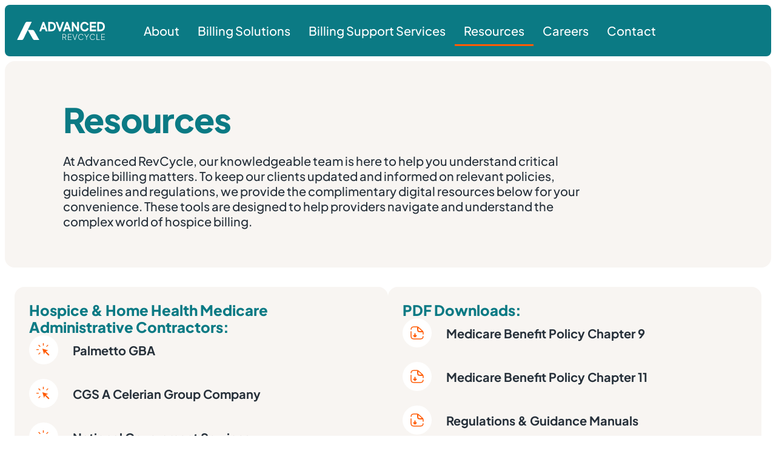

--- FILE ---
content_type: text/html; charset=UTF-8
request_url: https://advancedrevcycle.com/resources/
body_size: 21375
content:
<!doctype html>
<html lang="en-US">
<head>
	<meta charset="UTF-8">
	<meta name="viewport" content="width=device-width, initial-scale=1">
	<link rel="profile" href="https://gmpg.org/xfn/11">
	<meta name='robots' content='index, follow, max-image-preview:large, max-snippet:-1, max-video-preview:-1' />

            <script data-no-defer="1" data-ezscrex="false" data-cfasync="false" data-pagespeed-no-defer data-cookieconsent="ignore">
                var ctPublicFunctions = {"_ajax_nonce":"91f905baf0","_rest_nonce":"3611ce2ab2","_ajax_url":"\/wp-admin\/admin-ajax.php","_rest_url":"https:\/\/advancedrevcycle.com\/wp-json\/","data__cookies_type":"none","data__ajax_type":"rest","data__bot_detector_enabled":"1","data__frontend_data_log_enabled":1,"cookiePrefix":"","wprocket_detected":false,"host_url":"advancedrevcycle.com","text__ee_click_to_select":"Click to select the whole data","text__ee_original_email":"The complete one is","text__ee_got_it":"Got it","text__ee_blocked":"Blocked","text__ee_cannot_connect":"Cannot connect","text__ee_cannot_decode":"Can not decode email. Unknown reason","text__ee_email_decoder":"CleanTalk email decoder","text__ee_wait_for_decoding":"The magic is on the way!","text__ee_decoding_process":"Please wait a few seconds while we decode the contact data."}
            </script>
        
            <script data-no-defer="1" data-ezscrex="false" data-cfasync="false" data-pagespeed-no-defer data-cookieconsent="ignore">
                var ctPublic = {"_ajax_nonce":"91f905baf0","settings__forms__check_internal":"0","settings__forms__check_external":"0","settings__forms__force_protection":"0","settings__forms__search_test":"1","settings__forms__wc_add_to_cart":"0","settings__data__bot_detector_enabled":"1","settings__sfw__anti_crawler":0,"blog_home":"https:\/\/advancedrevcycle.com\/","pixel__setting":"3","pixel__enabled":false,"pixel__url":null,"data__email_check_before_post":"1","data__email_check_exist_post":"1","data__cookies_type":"none","data__key_is_ok":true,"data__visible_fields_required":true,"wl_brandname":"Anti-Spam by CleanTalk","wl_brandname_short":"CleanTalk","ct_checkjs_key":2071839276,"emailEncoderPassKey":"e553b1f488b4be486d020f1ae4e47675","bot_detector_forms_excluded":"W10=","advancedCacheExists":false,"varnishCacheExists":false,"wc_ajax_add_to_cart":false}
            </script>
        
	<!-- This site is optimized with the Yoast SEO plugin v26.7 - https://yoast.com/wordpress/plugins/seo/ -->
	<title>Resources - Advanced Revcycle</title>
	<meta name="description" content="To keep our clients updated and informed on relevant policies, guidelines and regulations, we provide complimentary digital resources..." />
	<link rel="canonical" href="https://advancedrevcycle.com/resources/" />
	<meta property="og:locale" content="en_US" />
	<meta property="og:type" content="article" />
	<meta property="og:title" content="Resources - Advanced Revcycle" />
	<meta property="og:description" content="To keep our clients updated and informed on relevant policies, guidelines and regulations, we provide complimentary digital resources..." />
	<meta property="og:url" content="https://advancedrevcycle.com/resources/" />
	<meta property="og:site_name" content="Advanced Revcycle" />
	<meta property="article:modified_time" content="2025-10-30T22:23:46+00:00" />
	<meta property="og:image" content="https://advancedrevcycle.com/wp-content/uploads/2020/05/advance-hospice-management-hospice-billing-claims.jpg" />
	<meta property="og:image:width" content="1900" />
	<meta property="og:image:height" content="1267" />
	<meta property="og:image:type" content="image/jpeg" />
	<meta name="twitter:card" content="summary_large_image" />
	<meta name="twitter:label1" content="Est. reading time" />
	<meta name="twitter:data1" content="1 minute" />
	<script type="application/ld+json" class="yoast-schema-graph">{"@context":"https://schema.org","@graph":[{"@type":"WebPage","@id":"https://advancedrevcycle.com/resources/","url":"https://advancedrevcycle.com/resources/","name":"Resources - Advanced Revcycle","isPartOf":{"@id":"https://advancedrevcycle.com/#website"},"primaryImageOfPage":{"@id":"https://advancedrevcycle.com/resources/#primaryimage"},"image":{"@id":"https://advancedrevcycle.com/resources/#primaryimage"},"thumbnailUrl":"https://advancedrevcycle.com/wp-content/uploads/2020/05/advance-hospice-management-hospice-billing-claims.jpg","datePublished":"2024-02-12T05:03:47+00:00","dateModified":"2025-10-30T22:23:46+00:00","description":"To keep our clients updated and informed on relevant policies, guidelines and regulations, we provide complimentary digital resources...","breadcrumb":{"@id":"https://advancedrevcycle.com/resources/#breadcrumb"},"inLanguage":"en-US","potentialAction":[{"@type":"ReadAction","target":["https://advancedrevcycle.com/resources/"]}]},{"@type":"ImageObject","inLanguage":"en-US","@id":"https://advancedrevcycle.com/resources/#primaryimage","url":"https://advancedrevcycle.com/wp-content/uploads/2020/05/advance-hospice-management-hospice-billing-claims.jpg","contentUrl":"https://advancedrevcycle.com/wp-content/uploads/2020/05/advance-hospice-management-hospice-billing-claims.jpg","width":1900,"height":1267,"caption":"resources, How to Work Remotely as a Hospice Agency"},{"@type":"BreadcrumbList","@id":"https://advancedrevcycle.com/resources/#breadcrumb","itemListElement":[{"@type":"ListItem","position":1,"name":"Home","item":"https://advancedrevcycle.com/"},{"@type":"ListItem","position":2,"name":"Resources"}]},{"@type":"WebSite","@id":"https://advancedrevcycle.com/#website","url":"https://advancedrevcycle.com/","name":"Advanced Revcycle","description":"","publisher":{"@id":"https://advancedrevcycle.com/#organization"},"potentialAction":[{"@type":"SearchAction","target":{"@type":"EntryPoint","urlTemplate":"https://advancedrevcycle.com/?s={search_term_string}"},"query-input":{"@type":"PropertyValueSpecification","valueRequired":true,"valueName":"search_term_string"}}],"inLanguage":"en-US"},{"@type":"Organization","@id":"https://advancedrevcycle.com/#organization","name":"Advanced Revcycle","url":"https://advancedrevcycle.com/","logo":{"@type":"ImageObject","inLanguage":"en-US","@id":"https://advancedrevcycle.com/#/schema/logo/image/","url":"https://advancedrevcycle.com/wp-content/uploads/2025/10/arc-logo.svg","contentUrl":"https://advancedrevcycle.com/wp-content/uploads/2025/10/arc-logo.svg","width":1000,"height":206,"caption":"Advanced Revcycle"},"image":{"@id":"https://advancedrevcycle.com/#/schema/logo/image/"}}]}</script>
	<!-- / Yoast SEO plugin. -->


<link rel='dns-prefetch' href='//fd.cleantalk.org' />
<link rel='dns-prefetch' href='//code.jquery.com' />
<link rel="alternate" type="application/rss+xml" title="Advanced Revcycle &raquo; Feed" href="https://advancedrevcycle.com/feed/" />
<link rel="alternate" title="oEmbed (JSON)" type="application/json+oembed" href="https://advancedrevcycle.com/wp-json/oembed/1.0/embed?url=https%3A%2F%2Fadvancedrevcycle.com%2Fresources%2F" />
<link rel="alternate" title="oEmbed (XML)" type="text/xml+oembed" href="https://advancedrevcycle.com/wp-json/oembed/1.0/embed?url=https%3A%2F%2Fadvancedrevcycle.com%2Fresources%2F&#038;format=xml" />
<style id='wp-img-auto-sizes-contain-inline-css'>
img:is([sizes=auto i],[sizes^="auto," i]){contain-intrinsic-size:3000px 1500px}
/*# sourceURL=wp-img-auto-sizes-contain-inline-css */
</style>
<style id='wp-emoji-styles-inline-css'>

	img.wp-smiley, img.emoji {
		display: inline !important;
		border: none !important;
		box-shadow: none !important;
		height: 1em !important;
		width: 1em !important;
		margin: 0 0.07em !important;
		vertical-align: -0.1em !important;
		background: none !important;
		padding: 0 !important;
	}
/*# sourceURL=wp-emoji-styles-inline-css */
</style>
<style id='global-styles-inline-css'>
:root{--wp--preset--aspect-ratio--square: 1;--wp--preset--aspect-ratio--4-3: 4/3;--wp--preset--aspect-ratio--3-4: 3/4;--wp--preset--aspect-ratio--3-2: 3/2;--wp--preset--aspect-ratio--2-3: 2/3;--wp--preset--aspect-ratio--16-9: 16/9;--wp--preset--aspect-ratio--9-16: 9/16;--wp--preset--color--black: #000000;--wp--preset--color--cyan-bluish-gray: #abb8c3;--wp--preset--color--white: #ffffff;--wp--preset--color--pale-pink: #f78da7;--wp--preset--color--vivid-red: #cf2e2e;--wp--preset--color--luminous-vivid-orange: #ff6900;--wp--preset--color--luminous-vivid-amber: #fcb900;--wp--preset--color--light-green-cyan: #7bdcb5;--wp--preset--color--vivid-green-cyan: #00d084;--wp--preset--color--pale-cyan-blue: #8ed1fc;--wp--preset--color--vivid-cyan-blue: #0693e3;--wp--preset--color--vivid-purple: #9b51e0;--wp--preset--gradient--vivid-cyan-blue-to-vivid-purple: linear-gradient(135deg,rgb(6,147,227) 0%,rgb(155,81,224) 100%);--wp--preset--gradient--light-green-cyan-to-vivid-green-cyan: linear-gradient(135deg,rgb(122,220,180) 0%,rgb(0,208,130) 100%);--wp--preset--gradient--luminous-vivid-amber-to-luminous-vivid-orange: linear-gradient(135deg,rgb(252,185,0) 0%,rgb(255,105,0) 100%);--wp--preset--gradient--luminous-vivid-orange-to-vivid-red: linear-gradient(135deg,rgb(255,105,0) 0%,rgb(207,46,46) 100%);--wp--preset--gradient--very-light-gray-to-cyan-bluish-gray: linear-gradient(135deg,rgb(238,238,238) 0%,rgb(169,184,195) 100%);--wp--preset--gradient--cool-to-warm-spectrum: linear-gradient(135deg,rgb(74,234,220) 0%,rgb(151,120,209) 20%,rgb(207,42,186) 40%,rgb(238,44,130) 60%,rgb(251,105,98) 80%,rgb(254,248,76) 100%);--wp--preset--gradient--blush-light-purple: linear-gradient(135deg,rgb(255,206,236) 0%,rgb(152,150,240) 100%);--wp--preset--gradient--blush-bordeaux: linear-gradient(135deg,rgb(254,205,165) 0%,rgb(254,45,45) 50%,rgb(107,0,62) 100%);--wp--preset--gradient--luminous-dusk: linear-gradient(135deg,rgb(255,203,112) 0%,rgb(199,81,192) 50%,rgb(65,88,208) 100%);--wp--preset--gradient--pale-ocean: linear-gradient(135deg,rgb(255,245,203) 0%,rgb(182,227,212) 50%,rgb(51,167,181) 100%);--wp--preset--gradient--electric-grass: linear-gradient(135deg,rgb(202,248,128) 0%,rgb(113,206,126) 100%);--wp--preset--gradient--midnight: linear-gradient(135deg,rgb(2,3,129) 0%,rgb(40,116,252) 100%);--wp--preset--font-size--small: 13px;--wp--preset--font-size--medium: 20px;--wp--preset--font-size--large: 36px;--wp--preset--font-size--x-large: 42px;--wp--preset--spacing--20: 0.44rem;--wp--preset--spacing--30: 0.67rem;--wp--preset--spacing--40: 1rem;--wp--preset--spacing--50: 1.5rem;--wp--preset--spacing--60: 2.25rem;--wp--preset--spacing--70: 3.38rem;--wp--preset--spacing--80: 5.06rem;--wp--preset--shadow--natural: 6px 6px 9px rgba(0, 0, 0, 0.2);--wp--preset--shadow--deep: 12px 12px 50px rgba(0, 0, 0, 0.4);--wp--preset--shadow--sharp: 6px 6px 0px rgba(0, 0, 0, 0.2);--wp--preset--shadow--outlined: 6px 6px 0px -3px rgb(255, 255, 255), 6px 6px rgb(0, 0, 0);--wp--preset--shadow--crisp: 6px 6px 0px rgb(0, 0, 0);}:root { --wp--style--global--content-size: 800px;--wp--style--global--wide-size: 1200px; }:where(body) { margin: 0; }.wp-site-blocks > .alignleft { float: left; margin-right: 2em; }.wp-site-blocks > .alignright { float: right; margin-left: 2em; }.wp-site-blocks > .aligncenter { justify-content: center; margin-left: auto; margin-right: auto; }:where(.wp-site-blocks) > * { margin-block-start: 24px; margin-block-end: 0; }:where(.wp-site-blocks) > :first-child { margin-block-start: 0; }:where(.wp-site-blocks) > :last-child { margin-block-end: 0; }:root { --wp--style--block-gap: 24px; }:root :where(.is-layout-flow) > :first-child{margin-block-start: 0;}:root :where(.is-layout-flow) > :last-child{margin-block-end: 0;}:root :where(.is-layout-flow) > *{margin-block-start: 24px;margin-block-end: 0;}:root :where(.is-layout-constrained) > :first-child{margin-block-start: 0;}:root :where(.is-layout-constrained) > :last-child{margin-block-end: 0;}:root :where(.is-layout-constrained) > *{margin-block-start: 24px;margin-block-end: 0;}:root :where(.is-layout-flex){gap: 24px;}:root :where(.is-layout-grid){gap: 24px;}.is-layout-flow > .alignleft{float: left;margin-inline-start: 0;margin-inline-end: 2em;}.is-layout-flow > .alignright{float: right;margin-inline-start: 2em;margin-inline-end: 0;}.is-layout-flow > .aligncenter{margin-left: auto !important;margin-right: auto !important;}.is-layout-constrained > .alignleft{float: left;margin-inline-start: 0;margin-inline-end: 2em;}.is-layout-constrained > .alignright{float: right;margin-inline-start: 2em;margin-inline-end: 0;}.is-layout-constrained > .aligncenter{margin-left: auto !important;margin-right: auto !important;}.is-layout-constrained > :where(:not(.alignleft):not(.alignright):not(.alignfull)){max-width: var(--wp--style--global--content-size);margin-left: auto !important;margin-right: auto !important;}.is-layout-constrained > .alignwide{max-width: var(--wp--style--global--wide-size);}body .is-layout-flex{display: flex;}.is-layout-flex{flex-wrap: wrap;align-items: center;}.is-layout-flex > :is(*, div){margin: 0;}body .is-layout-grid{display: grid;}.is-layout-grid > :is(*, div){margin: 0;}body{padding-top: 0px;padding-right: 0px;padding-bottom: 0px;padding-left: 0px;}a:where(:not(.wp-element-button)){text-decoration: underline;}:root :where(.wp-element-button, .wp-block-button__link){background-color: #32373c;border-width: 0;color: #fff;font-family: inherit;font-size: inherit;font-style: inherit;font-weight: inherit;letter-spacing: inherit;line-height: inherit;padding-top: calc(0.667em + 2px);padding-right: calc(1.333em + 2px);padding-bottom: calc(0.667em + 2px);padding-left: calc(1.333em + 2px);text-decoration: none;text-transform: inherit;}.has-black-color{color: var(--wp--preset--color--black) !important;}.has-cyan-bluish-gray-color{color: var(--wp--preset--color--cyan-bluish-gray) !important;}.has-white-color{color: var(--wp--preset--color--white) !important;}.has-pale-pink-color{color: var(--wp--preset--color--pale-pink) !important;}.has-vivid-red-color{color: var(--wp--preset--color--vivid-red) !important;}.has-luminous-vivid-orange-color{color: var(--wp--preset--color--luminous-vivid-orange) !important;}.has-luminous-vivid-amber-color{color: var(--wp--preset--color--luminous-vivid-amber) !important;}.has-light-green-cyan-color{color: var(--wp--preset--color--light-green-cyan) !important;}.has-vivid-green-cyan-color{color: var(--wp--preset--color--vivid-green-cyan) !important;}.has-pale-cyan-blue-color{color: var(--wp--preset--color--pale-cyan-blue) !important;}.has-vivid-cyan-blue-color{color: var(--wp--preset--color--vivid-cyan-blue) !important;}.has-vivid-purple-color{color: var(--wp--preset--color--vivid-purple) !important;}.has-black-background-color{background-color: var(--wp--preset--color--black) !important;}.has-cyan-bluish-gray-background-color{background-color: var(--wp--preset--color--cyan-bluish-gray) !important;}.has-white-background-color{background-color: var(--wp--preset--color--white) !important;}.has-pale-pink-background-color{background-color: var(--wp--preset--color--pale-pink) !important;}.has-vivid-red-background-color{background-color: var(--wp--preset--color--vivid-red) !important;}.has-luminous-vivid-orange-background-color{background-color: var(--wp--preset--color--luminous-vivid-orange) !important;}.has-luminous-vivid-amber-background-color{background-color: var(--wp--preset--color--luminous-vivid-amber) !important;}.has-light-green-cyan-background-color{background-color: var(--wp--preset--color--light-green-cyan) !important;}.has-vivid-green-cyan-background-color{background-color: var(--wp--preset--color--vivid-green-cyan) !important;}.has-pale-cyan-blue-background-color{background-color: var(--wp--preset--color--pale-cyan-blue) !important;}.has-vivid-cyan-blue-background-color{background-color: var(--wp--preset--color--vivid-cyan-blue) !important;}.has-vivid-purple-background-color{background-color: var(--wp--preset--color--vivid-purple) !important;}.has-black-border-color{border-color: var(--wp--preset--color--black) !important;}.has-cyan-bluish-gray-border-color{border-color: var(--wp--preset--color--cyan-bluish-gray) !important;}.has-white-border-color{border-color: var(--wp--preset--color--white) !important;}.has-pale-pink-border-color{border-color: var(--wp--preset--color--pale-pink) !important;}.has-vivid-red-border-color{border-color: var(--wp--preset--color--vivid-red) !important;}.has-luminous-vivid-orange-border-color{border-color: var(--wp--preset--color--luminous-vivid-orange) !important;}.has-luminous-vivid-amber-border-color{border-color: var(--wp--preset--color--luminous-vivid-amber) !important;}.has-light-green-cyan-border-color{border-color: var(--wp--preset--color--light-green-cyan) !important;}.has-vivid-green-cyan-border-color{border-color: var(--wp--preset--color--vivid-green-cyan) !important;}.has-pale-cyan-blue-border-color{border-color: var(--wp--preset--color--pale-cyan-blue) !important;}.has-vivid-cyan-blue-border-color{border-color: var(--wp--preset--color--vivid-cyan-blue) !important;}.has-vivid-purple-border-color{border-color: var(--wp--preset--color--vivid-purple) !important;}.has-vivid-cyan-blue-to-vivid-purple-gradient-background{background: var(--wp--preset--gradient--vivid-cyan-blue-to-vivid-purple) !important;}.has-light-green-cyan-to-vivid-green-cyan-gradient-background{background: var(--wp--preset--gradient--light-green-cyan-to-vivid-green-cyan) !important;}.has-luminous-vivid-amber-to-luminous-vivid-orange-gradient-background{background: var(--wp--preset--gradient--luminous-vivid-amber-to-luminous-vivid-orange) !important;}.has-luminous-vivid-orange-to-vivid-red-gradient-background{background: var(--wp--preset--gradient--luminous-vivid-orange-to-vivid-red) !important;}.has-very-light-gray-to-cyan-bluish-gray-gradient-background{background: var(--wp--preset--gradient--very-light-gray-to-cyan-bluish-gray) !important;}.has-cool-to-warm-spectrum-gradient-background{background: var(--wp--preset--gradient--cool-to-warm-spectrum) !important;}.has-blush-light-purple-gradient-background{background: var(--wp--preset--gradient--blush-light-purple) !important;}.has-blush-bordeaux-gradient-background{background: var(--wp--preset--gradient--blush-bordeaux) !important;}.has-luminous-dusk-gradient-background{background: var(--wp--preset--gradient--luminous-dusk) !important;}.has-pale-ocean-gradient-background{background: var(--wp--preset--gradient--pale-ocean) !important;}.has-electric-grass-gradient-background{background: var(--wp--preset--gradient--electric-grass) !important;}.has-midnight-gradient-background{background: var(--wp--preset--gradient--midnight) !important;}.has-small-font-size{font-size: var(--wp--preset--font-size--small) !important;}.has-medium-font-size{font-size: var(--wp--preset--font-size--medium) !important;}.has-large-font-size{font-size: var(--wp--preset--font-size--large) !important;}.has-x-large-font-size{font-size: var(--wp--preset--font-size--x-large) !important;}
:root :where(.wp-block-pullquote){font-size: 1.5em;line-height: 1.6;}
/*# sourceURL=global-styles-inline-css */
</style>
<link rel='stylesheet' id='cleantalk-public-css-css' href='https://advancedrevcycle.com/wp-content/plugins/cleantalk-spam-protect/css/cleantalk-public.min.css?ver=1768295498' media='all' />
<link rel='stylesheet' id='cleantalk-email-decoder-css-css' href='https://advancedrevcycle.com/wp-content/plugins/cleantalk-spam-protect/css/cleantalk-email-decoder.min.css?ver=1768295498' media='all' />
<link rel='stylesheet' id='onenine-style-css' href='https://advancedrevcycle.com/wp-content/plugins/elementor-onenine-addon/assets/style.css?ver=1707805832' media='all' />
<link rel='stylesheet' id='chld_thm_cfg_child_new-css' href='https://advancedrevcycle.com/wp-content/themes/hello-elementor-child/style.css?ver=1760706277' media='all' />
<link rel='stylesheet' id='hello-elementor-css' href='https://advancedrevcycle.com/wp-content/themes/hello-elementor/assets/css/reset.css?ver=1768306061' media='all' />
<link rel='stylesheet' id='hello-elementor-theme-style-css' href='https://advancedrevcycle.com/wp-content/themes/hello-elementor/assets/css/theme.css?ver=1768306061' media='all' />
<link rel='stylesheet' id='hello-elementor-header-footer-css' href='https://advancedrevcycle.com/wp-content/themes/hello-elementor/assets/css/header-footer.css?ver=1768306061' media='all' />
<link rel='stylesheet' id='elementor-frontend-css' href='https://advancedrevcycle.com/wp-content/plugins/elementor/assets/css/frontend.min.css?ver=1768296043' media='all' />
<link rel='stylesheet' id='elementor-post-4-css' href='https://advancedrevcycle.com/wp-content/uploads/elementor/css/post-4.css?ver=1768321267' media='all' />
<link rel='stylesheet' id='widget-image-css' href='https://advancedrevcycle.com/wp-content/plugins/elementor/assets/css/widget-image.min.css?ver=1768296043' media='all' />
<link rel='stylesheet' id='widget-nav-menu-css' href='https://advancedrevcycle.com/wp-content/plugins/elementor-pro/assets/css/widget-nav-menu.min.css?ver=1766407500' media='all' />
<link rel='stylesheet' id='widget-social-icons-css' href='https://advancedrevcycle.com/wp-content/plugins/elementor/assets/css/widget-social-icons.min.css?ver=1768296043' media='all' />
<link rel='stylesheet' id='e-apple-webkit-css' href='https://advancedrevcycle.com/wp-content/plugins/elementor/assets/css/conditionals/apple-webkit.min.css?ver=1768296043' media='all' />
<link rel='stylesheet' id='widget-heading-css' href='https://advancedrevcycle.com/wp-content/plugins/elementor/assets/css/widget-heading.min.css?ver=1768296043' media='all' />
<link rel='stylesheet' id='e-animation-slideInRight-css' href='https://advancedrevcycle.com/wp-content/plugins/elementor/assets/lib/animations/styles/slideInRight.min.css?ver=1768296043' media='all' />
<link rel='stylesheet' id='e-popup-css' href='https://advancedrevcycle.com/wp-content/plugins/elementor-pro/assets/css/conditionals/popup.min.css?ver=1766407497' media='all' />
<link rel='stylesheet' id='uael-frontend-css' href='https://advancedrevcycle.com/wp-content/plugins/ultimate-elementor/assets/min-css/uael-frontend.min.css?ver=1768296092' media='all' />
<link rel='stylesheet' id='uael-teammember-social-icons-css' href='https://advancedrevcycle.com/wp-content/plugins/elementor/assets/css/widget-social-icons.min.css?ver=1768296043' media='all' />
<link rel='stylesheet' id='uael-social-share-icons-brands-css' href='https://advancedrevcycle.com/wp-content/plugins/elementor/assets/lib/font-awesome/css/brands.css?ver=1768296043' media='all' />
<link rel='stylesheet' id='uael-social-share-icons-fontawesome-css' href='https://advancedrevcycle.com/wp-content/plugins/elementor/assets/lib/font-awesome/css/fontawesome.css?ver=1768296043' media='all' />
<link rel='stylesheet' id='uael-nav-menu-icons-css' href='https://advancedrevcycle.com/wp-content/plugins/elementor/assets/lib/font-awesome/css/solid.css?ver=1768296043' media='all' />
<link rel='stylesheet' id='widget-icon-list-css' href='https://advancedrevcycle.com/wp-content/plugins/elementor/assets/css/widget-icon-list.min.css?ver=1768296043' media='all' />
<link rel='stylesheet' id='elementor-post-25-css' href='https://advancedrevcycle.com/wp-content/uploads/elementor/css/post-25.css?ver=1768330936' media='all' />
<link rel='stylesheet' id='elementor-post-10-css' href='https://advancedrevcycle.com/wp-content/uploads/elementor/css/post-10.css?ver=1768321268' media='all' />
<link rel='stylesheet' id='elementor-post-171-css' href='https://advancedrevcycle.com/wp-content/uploads/elementor/css/post-171.css?ver=1768321268' media='all' />
<link rel='stylesheet' id='elementor-post-574-css' href='https://advancedrevcycle.com/wp-content/uploads/elementor/css/post-574.css?ver=1768321268' media='all' />
<link rel='stylesheet' id='elementor-gf-local-plusjakartasans-css' href='https://advancedrevcycle.com/wp-content/uploads/elementor/google-fonts/css/plusjakartasans.css?ver=1744373287' media='all' />
<script src="https://advancedrevcycle.com/wp-includes/js/jquery/jquery.min.js?ver=1700653172" id="jquery-core-js"></script>
<script src="https://advancedrevcycle.com/wp-includes/js/jquery/jquery-migrate.min.js?ver=1697388443" id="jquery-migrate-js"></script>
<script src="https://advancedrevcycle.com/wp-content/plugins/cleantalk-spam-protect/js/apbct-public-bundle.min.js?ver=1768295498" id="apbct-public-bundle.min-js-js"></script>
<script src="https://fd.cleantalk.org/ct-bot-detector-wrapper.js?ver=6.70.1" id="ct_bot_detector-js" defer data-wp-strategy="defer"></script>
<script src="https://code.jquery.com/jquery-3.5.1.min.js?ver=6.9" id="onenine-jq_cdn-js"></script>
<script src="https://advancedrevcycle.com/wp-content/plugins/elementor-onenine-addon/assets/script.js?ver=1707803172" id="onenine-script-js"></script>
<link rel="https://api.w.org/" href="https://advancedrevcycle.com/wp-json/" /><link rel="alternate" title="JSON" type="application/json" href="https://advancedrevcycle.com/wp-json/wp/v2/pages/25" /><link rel="EditURI" type="application/rsd+xml" title="RSD" href="https://advancedrevcycle.com/xmlrpc.php?rsd" />
<meta name="generator" content="WordPress 6.9" />
<link rel='shortlink' href='https://advancedrevcycle.com/?p=25' />
<meta name="generator" content="Elementor 3.34.1; features: e_font_icon_svg, additional_custom_breakpoints; settings: css_print_method-external, google_font-enabled, font_display-swap">
			<style>
				.e-con.e-parent:nth-of-type(n+4):not(.e-lazyloaded):not(.e-no-lazyload),
				.e-con.e-parent:nth-of-type(n+4):not(.e-lazyloaded):not(.e-no-lazyload) * {
					background-image: none !important;
				}
				@media screen and (max-height: 1024px) {
					.e-con.e-parent:nth-of-type(n+3):not(.e-lazyloaded):not(.e-no-lazyload),
					.e-con.e-parent:nth-of-type(n+3):not(.e-lazyloaded):not(.e-no-lazyload) * {
						background-image: none !important;
					}
				}
				@media screen and (max-height: 640px) {
					.e-con.e-parent:nth-of-type(n+2):not(.e-lazyloaded):not(.e-no-lazyload),
					.e-con.e-parent:nth-of-type(n+2):not(.e-lazyloaded):not(.e-no-lazyload) * {
						background-image: none !important;
					}
				}
			</style>
			<link rel="icon" href="https://advancedrevcycle.com/wp-content/uploads/2024/04/cropped-ARCM_Favicon-32x32.png" sizes="32x32" />
<link rel="icon" href="https://advancedrevcycle.com/wp-content/uploads/2024/04/cropped-ARCM_Favicon-192x192.png" sizes="192x192" />
<link rel="apple-touch-icon" href="https://advancedrevcycle.com/wp-content/uploads/2024/04/cropped-ARCM_Favicon-180x180.png" />
<meta name="msapplication-TileImage" content="https://advancedrevcycle.com/wp-content/uploads/2024/04/cropped-ARCM_Favicon-270x270.png" />
		<style id="wp-custom-css">
			.content_based_ans {
	max-height: 0;
	overflow: hidden;
	position: absolute;
	inset: 0;
}


/* Resources page */
.resource_list .elementor-icon-list-text {
	padding-inline-start: 0 !important;
}
.resource_list.half ul {
	display: flex;
	justify-content: space-between;
	align-items: flex-start;
	flex-flow: row wrap;
	
}
.resource_list.half .elementor-icon-list-item {
	width: 48%;
}

@media (max-width: 767px) {
		.resource_list .elementor-icon-list-icon {
			padding-right: 6px !important;
	}
	.resource_list.half .elementor-icon-list-item {
		width: 100%;
	}
}

/* contact page */
.Global_form textarea {
	resize: none;
}
.contact_box a {
	color: inherit;
}
html body .Global_form .gform_wrapper .gform_footer {
   padding: 0;
}
.address_box .elementor-icon-box-description {
		max-width: 175px;
    margin: 0 auto !important;
}

@media (max-width: 767px) {
		html body .Global_form .gform_wrapper .gform_footer .button {
		 line-height: 1 !important;
	}
	.contact_box .elementor-icon-box-title {
		margin-top:0 !important;
	}
}

/* case study */
.search_form .elementor-search-form__container {
	display: flex;
	align-items: center;
	justify-content: center;
}
.search_form .elementor-search-form__submit {
	background: url(https://advancedrevcycle.bwpsites.com/wp-content/uploads/2024/04/iconamoon_search.svg);
	background-repeat: no-repeat;
	height: 24px;
	width: 24px;
}


/* Email form */
.email_form .gform_wrapper form .gform_body .gform_fields .gfield--type-email input[type="email"]{
    padding: 16px 24px;
    font-family: "Plus Jakarta Sans", Sans-serif;
    font-size: 20px;
    font-weight: 500;
    line-height: 25px;
    border: 1px solid #9bb9bb;
    outline: none;
}

.email_form .gform_wrapper .gform_heading {
    display: none;
}

.email_form .gform_wrapper form {
    display: flex;
    justify-content: space-between;
    gap: 24px;
    align-items: flex-start;
}

.email_form .gform_wrapper form .gform_body{
    flex: 1;
}

.email_form .gform_wrapper form .gform_body .validation_message {
    background: transparent;
    border: 0;
    padding: 0;
}

.email_form .gform_wrapper .gform_validation_errors {
    display: none;
}




.email_form .gform_wrapper form .gform_footer{
    padding: 0;
    margin: 0;
}

.email_form .gform_wrapper form .gform_footer input{
    margin: 0;
    padding:16px 32px
} 
/* Email form */


/* reponsive form */
@media(max-width:1024px){
    .email_form .gform_wrapper form {
        flex-direction: column;
    }
}

@media(max-width:767px){
    .email_form .gform_wrapper form .gform_footer input {
        line-height: 1 !important;
        padding: 12px 20px;
    }

    .email_form .gform_wrapper form {
        align-items: normal;
        gap:15px
    }
}
/* reponsive form */


.footer_copyright a,
.footer_copyright a:hover {
	color: #fff;
}

/* Compare table Responsive */
@media(max-width: 767px) {
    .compare_table ul {
        gap: 0;
    }
    .compare_table ul li {
        padding: 10px 5px !important;
    }
    .compare_table.table_head ul li .elementor-icon-list-icon {
        max-width: 70px;
        margin: auto;
    }
    .compare_table.table_head ul li {
        padding-top: 18px !important;
        padding-bottom: 18px !important;
    }
    .compare_table.table_head ul li svg {
        height: auto;
        margin: 0 !important;
    }
    .compare_table ul li:first-child {
        width: calc(100% - 219px);
    }
    .compare_table ul li:not(.table_head ul li:first-child):first-child .elementor-icon-list-icon {
        display: none !important;
    }
    .compare_table ul li:not(:first-child) {
        width: 73px;
        border-left: 1px solid #28959e;
    }
    .compare_table:not(.table_head) ul li:first-child .elementor-icon-list-text {
        margin-right: 0;
        padding-left: 5px;
    }
    .compare_table ul li:not(:first-child) svg {
        max-width: 24px;
    }
}
/* Compare table Responsive */		</style>
		
<!-- Google tag (gtag.js) -->
<script async src="https://www.googletagmanager.com/gtag/js?id=AW-16748707099">
</script>
<script>
 window.dataLayer = window.dataLayer || [];
 function gtag(){dataLayer.push(arguments);}
 gtag('js', new Date());

 gtag('config', 'AW-16748707099');
</script>
<script>
  document.addEventListener('gform_confirmation_loaded', function(event, formId){
    if (formId === 7) {
      gtag('event', 'conversion', {
        'send_to': 'AW-16748707099/nOSECObnleEZEJv6s7I-',
        'value': 1.0,
        'currency': 'USD'
      });
    }
  });
</script>
</head>
<body class="wp-singular page-template-default page page-id-25 wp-custom-logo wp-embed-responsive wp-theme-hello-elementor wp-child-theme-hello-elementor-child hello-elementor-default elementor-default elementor-kit-4 elementor-page elementor-page-25">


<a class="skip-link screen-reader-text" href="#content">Skip to content</a>

		<header data-elementor-type="header" data-elementor-id="10" class="elementor elementor-10 elementor-location-header" data-elementor-post-type="elementor_library">
			<div class="elementor-element elementor-element-8950440 e-con-full e-flex e-con e-parent" data-id="8950440" data-element_type="container">
		<div class="elementor-element elementor-element-30c8b74 e-flex e-con-boxed e-con e-child" data-id="30c8b74" data-element_type="container" data-settings="{&quot;background_background&quot;:&quot;classic&quot;}">
					<div class="e-con-inner">
				<div class="elementor-element elementor-element-66bef76 elementor-widget__width-initial elementor-widget elementor-widget-theme-site-logo elementor-widget-image" data-id="66bef76" data-element_type="widget" data-widget_type="theme-site-logo.default">
				<div class="elementor-widget-container">
											<a href="https://advancedrevcycle.com">
			<img fetchpriority="high" width="1000" height="206" src="https://advancedrevcycle.com/wp-content/uploads/2025/10/arc-logo.svg" class="attachment-full size-full wp-image-13558" alt="Advanced RevCycle" />				</a>
											</div>
				</div>
				<div class="elementor-element elementor-element-8a1f4d9 elementor-hidden-tablet elementor-hidden-mobile elementor-nav-menu--dropdown-tablet elementor-nav-menu__text-align-aside elementor-nav-menu--toggle elementor-nav-menu--burger elementor-widget elementor-widget-nav-menu" data-id="8a1f4d9" data-element_type="widget" data-settings="{&quot;layout&quot;:&quot;horizontal&quot;,&quot;submenu_icon&quot;:{&quot;value&quot;:&quot;&lt;svg aria-hidden=\&quot;true\&quot; class=\&quot;e-font-icon-svg e-fas-caret-down\&quot; viewBox=\&quot;0 0 320 512\&quot; xmlns=\&quot;http:\/\/www.w3.org\/2000\/svg\&quot;&gt;&lt;path d=\&quot;M31.3 192h257.3c17.8 0 26.7 21.5 14.1 34.1L174.1 354.8c-7.8 7.8-20.5 7.8-28.3 0L17.2 226.1C4.6 213.5 13.5 192 31.3 192z\&quot;&gt;&lt;\/path&gt;&lt;\/svg&gt;&quot;,&quot;library&quot;:&quot;fa-solid&quot;},&quot;toggle&quot;:&quot;burger&quot;}" data-widget_type="nav-menu.default">
				<div class="elementor-widget-container">
								<nav aria-label="Menu" class="elementor-nav-menu--main elementor-nav-menu__container elementor-nav-menu--layout-horizontal e--pointer-underline e--animation-fade">
				<ul id="menu-1-8a1f4d9" class="elementor-nav-menu"><li class="menu-item menu-item-type-post_type menu-item-object-page menu-item-10581"><a href="https://advancedrevcycle.com/about/" class="elementor-item">About</a></li>
<li class="menu-item menu-item-type-custom menu-item-object-custom menu-item-has-children menu-item-1485"><a href="#" class="elementor-item elementor-item-anchor">Billing Solutions</a>
<ul class="sub-menu elementor-nav-menu--dropdown">
	<li class="menu-item menu-item-type-post_type menu-item-object-page menu-item-1486"><a href="https://advancedrevcycle.com/hospice-billing/" class="elementor-sub-item">Hospice Billing Solutions</a></li>
	<li class="menu-item menu-item-type-post_type menu-item-object-page menu-item-1488"><a href="https://advancedrevcycle.com/palliative-care-billing/" class="elementor-sub-item">Palliative Care Billing Solutions</a></li>
	<li class="menu-item menu-item-type-post_type menu-item-object-page menu-item-1487"><a href="https://advancedrevcycle.com/home-health-billing/" class="elementor-sub-item">Home Health Billing Solutions</a></li>
</ul>
</li>
<li class="menu-item menu-item-type-custom menu-item-object-custom menu-item-has-children menu-item-1489"><a href="#" class="elementor-item elementor-item-anchor">Billing Support Services</a>
<ul class="sub-menu elementor-nav-menu--dropdown">
	<li class="menu-item menu-item-type-custom menu-item-object-custom menu-item-13592"><a href="https://advancedrevcycle.com/pre-billing-checklist/" class="elementor-sub-item">Pre-Billing Checklist</a></li>
	<li class="menu-item menu-item-type-post_type menu-item-object-page menu-item-1492"><a href="https://advancedrevcycle.com/authorization-and-eligibility/" class="elementor-sub-item">Authorization and Eligibility</a></li>
	<li class="menu-item menu-item-type-post_type menu-item-object-page menu-item-1491"><a href="https://advancedrevcycle.com/contracting-and-credentialing/" class="elementor-sub-item">Contracting and Credentialing</a></li>
	<li class="menu-item menu-item-type-post_type menu-item-object-page menu-item-1490"><a href="https://advancedrevcycle.com/regulatory-resources/" class="elementor-sub-item">Regulatory Resources</a></li>
</ul>
</li>
<li class="menu-item menu-item-type-post_type menu-item-object-page current-menu-item page_item page-item-25 current_page_item current-menu-ancestor current-menu-parent current_page_parent current_page_ancestor menu-item-has-children menu-item-30"><a href="https://advancedrevcycle.com/resources/" aria-current="page" class="elementor-item elementor-item-active">Resources</a>
<ul class="sub-menu elementor-nav-menu--dropdown">
	<li class="menu-item menu-item-type-post_type menu-item-object-page current-menu-item page_item page-item-25 current_page_item menu-item-10928"><a href="https://advancedrevcycle.com/resources/" aria-current="page" class="elementor-sub-item elementor-item-active">Important Links</a></li>
	<li class="menu-item menu-item-type-post_type menu-item-object-page menu-item-10529"><a href="https://advancedrevcycle.com/case-studies/" class="elementor-sub-item">Case Studies</a></li>
	<li class="menu-item menu-item-type-post_type menu-item-object-page menu-item-1826"><a href="https://advancedrevcycle.com/blog/" class="elementor-sub-item">Blog</a></li>
	<li class="menu-item menu-item-type-post_type menu-item-object-page menu-item-11153"><a href="https://advancedrevcycle.com/webinars/" class="elementor-sub-item">Webinars</a></li>
</ul>
</li>
<li class="menu-item menu-item-type-post_type menu-item-object-page menu-item-1493"><a href="https://advancedrevcycle.com/careers/" class="elementor-item">Careers</a></li>
<li class="menu-item menu-item-type-post_type menu-item-object-page menu-item-10527"><a href="https://advancedrevcycle.com/contact/" class="elementor-item">Contact</a></li>
</ul>			</nav>
					<div class="elementor-menu-toggle" role="button" tabindex="0" aria-label="Menu Toggle" aria-expanded="false">
			<svg aria-hidden="true" role="presentation" class="elementor-menu-toggle__icon--open e-font-icon-svg e-eicon-menu-bar" viewBox="0 0 1000 1000" xmlns="http://www.w3.org/2000/svg"><path d="M104 333H896C929 333 958 304 958 271S929 208 896 208H104C71 208 42 237 42 271S71 333 104 333ZM104 583H896C929 583 958 554 958 521S929 458 896 458H104C71 458 42 487 42 521S71 583 104 583ZM104 833H896C929 833 958 804 958 771S929 708 896 708H104C71 708 42 737 42 771S71 833 104 833Z"></path></svg><svg aria-hidden="true" role="presentation" class="elementor-menu-toggle__icon--close e-font-icon-svg e-eicon-close" viewBox="0 0 1000 1000" xmlns="http://www.w3.org/2000/svg"><path d="M742 167L500 408 258 167C246 154 233 150 217 150 196 150 179 158 167 167 154 179 150 196 150 212 150 229 154 242 171 254L408 500 167 742C138 771 138 800 167 829 196 858 225 858 254 829L496 587 738 829C750 842 767 846 783 846 800 846 817 842 829 829 842 817 846 804 846 783 846 767 842 750 829 737L588 500 833 258C863 229 863 200 833 171 804 137 775 137 742 167Z"></path></svg>		</div>
					<nav class="elementor-nav-menu--dropdown elementor-nav-menu__container" aria-hidden="true">
				<ul id="menu-2-8a1f4d9" class="elementor-nav-menu"><li class="menu-item menu-item-type-post_type menu-item-object-page menu-item-10581"><a href="https://advancedrevcycle.com/about/" class="elementor-item" tabindex="-1">About</a></li>
<li class="menu-item menu-item-type-custom menu-item-object-custom menu-item-has-children menu-item-1485"><a href="#" class="elementor-item elementor-item-anchor" tabindex="-1">Billing Solutions</a>
<ul class="sub-menu elementor-nav-menu--dropdown">
	<li class="menu-item menu-item-type-post_type menu-item-object-page menu-item-1486"><a href="https://advancedrevcycle.com/hospice-billing/" class="elementor-sub-item" tabindex="-1">Hospice Billing Solutions</a></li>
	<li class="menu-item menu-item-type-post_type menu-item-object-page menu-item-1488"><a href="https://advancedrevcycle.com/palliative-care-billing/" class="elementor-sub-item" tabindex="-1">Palliative Care Billing Solutions</a></li>
	<li class="menu-item menu-item-type-post_type menu-item-object-page menu-item-1487"><a href="https://advancedrevcycle.com/home-health-billing/" class="elementor-sub-item" tabindex="-1">Home Health Billing Solutions</a></li>
</ul>
</li>
<li class="menu-item menu-item-type-custom menu-item-object-custom menu-item-has-children menu-item-1489"><a href="#" class="elementor-item elementor-item-anchor" tabindex="-1">Billing Support Services</a>
<ul class="sub-menu elementor-nav-menu--dropdown">
	<li class="menu-item menu-item-type-custom menu-item-object-custom menu-item-13592"><a href="https://advancedrevcycle.com/pre-billing-checklist/" class="elementor-sub-item" tabindex="-1">Pre-Billing Checklist</a></li>
	<li class="menu-item menu-item-type-post_type menu-item-object-page menu-item-1492"><a href="https://advancedrevcycle.com/authorization-and-eligibility/" class="elementor-sub-item" tabindex="-1">Authorization and Eligibility</a></li>
	<li class="menu-item menu-item-type-post_type menu-item-object-page menu-item-1491"><a href="https://advancedrevcycle.com/contracting-and-credentialing/" class="elementor-sub-item" tabindex="-1">Contracting and Credentialing</a></li>
	<li class="menu-item menu-item-type-post_type menu-item-object-page menu-item-1490"><a href="https://advancedrevcycle.com/regulatory-resources/" class="elementor-sub-item" tabindex="-1">Regulatory Resources</a></li>
</ul>
</li>
<li class="menu-item menu-item-type-post_type menu-item-object-page current-menu-item page_item page-item-25 current_page_item current-menu-ancestor current-menu-parent current_page_parent current_page_ancestor menu-item-has-children menu-item-30"><a href="https://advancedrevcycle.com/resources/" aria-current="page" class="elementor-item elementor-item-active" tabindex="-1">Resources</a>
<ul class="sub-menu elementor-nav-menu--dropdown">
	<li class="menu-item menu-item-type-post_type menu-item-object-page current-menu-item page_item page-item-25 current_page_item menu-item-10928"><a href="https://advancedrevcycle.com/resources/" aria-current="page" class="elementor-sub-item elementor-item-active" tabindex="-1">Important Links</a></li>
	<li class="menu-item menu-item-type-post_type menu-item-object-page menu-item-10529"><a href="https://advancedrevcycle.com/case-studies/" class="elementor-sub-item" tabindex="-1">Case Studies</a></li>
	<li class="menu-item menu-item-type-post_type menu-item-object-page menu-item-1826"><a href="https://advancedrevcycle.com/blog/" class="elementor-sub-item" tabindex="-1">Blog</a></li>
	<li class="menu-item menu-item-type-post_type menu-item-object-page menu-item-11153"><a href="https://advancedrevcycle.com/webinars/" class="elementor-sub-item" tabindex="-1">Webinars</a></li>
</ul>
</li>
<li class="menu-item menu-item-type-post_type menu-item-object-page menu-item-1493"><a href="https://advancedrevcycle.com/careers/" class="elementor-item" tabindex="-1">Careers</a></li>
<li class="menu-item menu-item-type-post_type menu-item-object-page menu-item-10527"><a href="https://advancedrevcycle.com/contact/" class="elementor-item" tabindex="-1">Contact</a></li>
</ul>			</nav>
						</div>
				</div>
				<div class="elementor-element elementor-element-df0a3ed elementor-hidden-desktop elementor-widget elementor-widget-image" data-id="df0a3ed" data-element_type="widget" data-widget_type="image.default">
				<div class="elementor-widget-container">
																<a href="#elementor-action%3Aaction%3Dpopup%3Aopen%26settings%3DeyJpZCI6IjU3NCIsInRvZ2dsZSI6ZmFsc2V9">
							<img width="40" height="40" src="https://advancedrevcycle.com/wp-content/uploads/2024/02/menu-toggle.svg" class="attachment-full size-full wp-image-570" alt="Site Header Menu" />								</a>
															</div>
				</div>
					</div>
				</div>
				</div>
				</header>
		
<main id="content" class="site-main post-25 page type-page status-publish has-post-thumbnail hentry">

	
	<div class="page-content">
				<div data-elementor-type="wp-page" data-elementor-id="25" class="elementor elementor-25" data-elementor-post-type="page">
				<div class="elementor-element elementor-element-aa90234 e-flex e-con-boxed e-con e-parent" data-id="aa90234" data-element_type="container" data-settings="{&quot;background_background&quot;:&quot;classic&quot;}">
					<div class="e-con-inner">
		<div class="elementor-element elementor-element-58fab2e e-grid e-con-full e-con e-child" data-id="58fab2e" data-element_type="container" data-settings="{&quot;background_background&quot;:&quot;classic&quot;}">
				<div class="elementor-element elementor-element-fe044cf elementor-widget elementor-widget-heading" data-id="fe044cf" data-element_type="widget" data-widget_type="heading.default">
				<div class="elementor-widget-container">
					<h1 class="elementor-heading-title elementor-size-default">Resources</h1>				</div>
				</div>
				<div class="elementor-element elementor-element-3040412 elementor-widget__width-initial elementor-widget-tablet__width-inherit elementor-widget elementor-widget-text-editor" data-id="3040412" data-element_type="widget" data-widget_type="text-editor.default">
				<div class="elementor-widget-container">
									At Advanced RevCycle, our knowledgeable team is here to help you understand critical hospice billing matters. To keep our clients updated and informed on relevant policies, guidelines and regulations, we provide the complimentary digital resources below for your convenience. These tools are designed to help providers navigate and understand the complex world of hospice billing.								</div>
				</div>
				</div>
					</div>
				</div>
		<div class="elementor-element elementor-element-0afd0c4 e-flex e-con-boxed e-con e-parent" data-id="0afd0c4" data-element_type="container">
					<div class="e-con-inner">
		<div class="elementor-element elementor-element-f784809 e-con-full e-flex e-con e-child" data-id="f784809" data-element_type="container">
		<div class="elementor-element elementor-element-8f738bd e-con-full e-flex e-con e-child" data-id="8f738bd" data-element_type="container" data-settings="{&quot;background_background&quot;:&quot;classic&quot;}">
				<div class="elementor-element elementor-element-4454424 elementor-widget elementor-widget-heading" data-id="4454424" data-element_type="widget" data-widget_type="heading.default">
				<div class="elementor-widget-container">
					<h2 class="elementor-heading-title elementor-size-default">Hospice &amp; Home Health Medicare Administrative Contractors:</h2>				</div>
				</div>
				<div class="elementor-element elementor-element-d48f20a resource_list elementor-icon-list--layout-traditional elementor-list-item-link-full_width elementor-widget elementor-widget-icon-list" data-id="d48f20a" data-element_type="widget" data-widget_type="icon-list.default">
				<div class="elementor-widget-container">
							<ul class="elementor-icon-list-items">
							<li class="elementor-icon-list-item">
											<a href="https://www.palmettogba.com/palmetto/jmhhh.nsf/DID/8B3QGW8442" target="_blank">

												<span class="elementor-icon-list-icon">
							<svg xmlns="http://www.w3.org/2000/svg" width="48" height="48" viewBox="0 0 48 48" fill="none"><rect width="48" height="48" rx="24" fill="white"></rect><path d="M12 24.3333V23H16V24.3333H12ZM16.072 31.8867L15.128 30.928L17.928 28.128L18.888 29.072L16.072 31.8867ZM17.928 19.2053L15.128 16.4053L16.072 15.4453L18.8867 18.2613L17.928 19.2053ZM31.9493 33.6667L26.0253 27.744L24.7693 31.616L21.8467 21.9733L31.5893 24.896L27.7333 26.2693L33.5387 32.076L31.9493 33.6667ZM22.82 17V13H24.1533V17H22.82ZM29.0467 19.2053L28.0867 18.2613L30.9027 15.4467L31.8467 16.3893L29.0467 19.2053Z" fill="#FF5B04"></path></svg>						</span>
										<span class="elementor-icon-list-text">Palmetto GBA</span>
											</a>
									</li>
								<li class="elementor-icon-list-item">
											<a href="https://www.cgsmedicare.com/hhh/index.html" target="_blank">

												<span class="elementor-icon-list-icon">
							<svg xmlns="http://www.w3.org/2000/svg" width="48" height="48" viewBox="0 0 48 48" fill="none"><rect width="48" height="48" rx="24" fill="white"></rect><path d="M12 24.3333V23H16V24.3333H12ZM16.072 31.8867L15.128 30.928L17.928 28.128L18.888 29.072L16.072 31.8867ZM17.928 19.2053L15.128 16.4053L16.072 15.4453L18.8867 18.2613L17.928 19.2053ZM31.9493 33.6667L26.0253 27.744L24.7693 31.616L21.8467 21.9733L31.5893 24.896L27.7333 26.2693L33.5387 32.076L31.9493 33.6667ZM22.82 17V13H24.1533V17H22.82ZM29.0467 19.2053L28.0867 18.2613L30.9027 15.4467L31.8467 16.3893L29.0467 19.2053Z" fill="#FF5B04"></path></svg>						</span>
										<span class="elementor-icon-list-text">CGS A Celerian Group Company</span>
											</a>
									</li>
								<li class="elementor-icon-list-item">
											<a href="https://www.ngsmedicare.com/NGS_LandingPage/" target="_blank">

												<span class="elementor-icon-list-icon">
							<svg xmlns="http://www.w3.org/2000/svg" width="48" height="48" viewBox="0 0 48 48" fill="none"><rect width="48" height="48" rx="24" fill="white"></rect><path d="M12 24.3333V23H16V24.3333H12ZM16.072 31.8867L15.128 30.928L17.928 28.128L18.888 29.072L16.072 31.8867ZM17.928 19.2053L15.128 16.4053L16.072 15.4453L18.8867 18.2613L17.928 19.2053ZM31.9493 33.6667L26.0253 27.744L24.7693 31.616L21.8467 21.9733L31.5893 24.896L27.7333 26.2693L33.5387 32.076L31.9493 33.6667ZM22.82 17V13H24.1533V17H22.82ZM29.0467 19.2053L28.0867 18.2613L30.9027 15.4467L31.8467 16.3893L29.0467 19.2053Z" fill="#FF5B04"></path></svg>						</span>
										<span class="elementor-icon-list-text">National Government Services</span>
											</a>
									</li>
						</ul>
						</div>
				</div>
				</div>
		<div class="elementor-element elementor-element-00c66c9 e-con-full e-flex e-con e-child" data-id="00c66c9" data-element_type="container" data-settings="{&quot;background_background&quot;:&quot;classic&quot;}">
				<div class="elementor-element elementor-element-24747e7 elementor-widget elementor-widget-heading" data-id="24747e7" data-element_type="widget" data-widget_type="heading.default">
				<div class="elementor-widget-container">
					<h2 class="elementor-heading-title elementor-size-default">PDF Downloads:</h2>				</div>
				</div>
				<div class="elementor-element elementor-element-9063836 resource_list elementor-icon-list--layout-traditional elementor-list-item-link-full_width elementor-widget elementor-widget-icon-list" data-id="9063836" data-element_type="widget" data-widget_type="icon-list.default">
				<div class="elementor-widget-container">
							<ul class="elementor-icon-list-items">
							<li class="elementor-icon-list-item">
											<a href="https://www.cms.gov/Regulations-and-Guidance/Guidance/Manuals/downloads/bp102c09.pdf" target="_blank">

												<span class="elementor-icon-list-icon">
							<svg xmlns="http://www.w3.org/2000/svg" width="48" height="48" viewBox="0 0 48 48" fill="none"><rect width="48" height="48" rx="24" fill="white"></rect><path d="M25 14.5V17C25 19.357 25 20.536 25.732 21.268C26.464 22 27.643 22 30 22H34" stroke="#FF5B04" stroke-width="2"></path><path d="M20.5 25.5V30.5M20.5 30.5L22.5 28.625M20.5 30.5L18.5 28.625" stroke="#FF5B04" stroke-width="2" stroke-linecap="round" stroke-linejoin="round"></path><path d="M14.75 22.0001C14.75 21.8011 14.671 21.6104 14.5303 21.4697C14.3897 21.3291 14.1989 21.2501 14 21.2501C13.8011 21.2501 13.6103 21.3291 13.4697 21.4697C13.329 21.6104 13.25 21.8011 13.25 22.0001H14.75ZM33.25 26.0001C33.25 26.199 33.329 26.3897 33.4697 26.5304C33.6103 26.671 33.8011 26.7501 34 26.7501C34.1989 26.7501 34.3897 26.671 34.5303 26.5304C34.671 26.3897 34.75 26.199 34.75 26.0001H33.25ZM13.355 17.9271C13.3356 18.125 13.3957 18.3226 13.522 18.4763C13.6483 18.63 13.8305 18.7272 14.0285 18.7466C14.2265 18.7659 14.4241 18.7058 14.5777 18.5795C14.7314 18.4532 14.8286 18.271 14.848 18.0731L13.355 17.9271ZM34.645 30.0731C34.6546 29.975 34.6448 29.8761 34.6161 29.7818C34.5875 29.6876 34.5405 29.5999 34.478 29.5238C34.4154 29.4477 34.3385 29.3847 34.2516 29.3383C34.1647 29.2919 34.0695 29.2631 33.9715 29.2536C33.8735 29.244 33.7745 29.2538 33.6803 29.2824C33.586 29.3111 33.4984 29.358 33.4223 29.4206C33.2686 29.5469 33.1714 29.7291 33.152 29.9271L34.645 30.0731ZM26 33.2501H22V34.7501H26V33.2501ZM14.75 26.0001V22.0001H13.25V26.0001H14.75ZM33.25 25.5631V26.0001H34.75V25.5631H33.25ZM26.891 16.6111L30.85 20.1741L31.853 19.0581L27.895 15.4951L26.891 16.6111ZM34.75 25.5631C34.75 23.8741 34.765 22.8041 34.34 21.8481L32.969 22.4591C33.235 23.0571 33.25 23.7421 33.25 25.5631H34.75ZM30.85 20.1741C32.203 21.3921 32.703 21.8621 32.969 22.4591L34.34 21.8481C33.914 20.8911 33.109 20.1881 31.853 19.0581L30.85 20.1741ZM22.03 14.7501C23.612 14.7501 24.209 14.7621 24.74 14.9661L25.278 13.5661C24.426 13.2381 23.498 13.2501 22.03 13.2501V14.7501ZM27.895 15.4961C26.809 14.5191 26.13 13.8921 25.278 13.5661L24.741 14.9661C25.273 15.1701 25.721 15.5581 26.891 16.6111L27.895 15.4961ZM22 33.2501C20.093 33.2501 18.739 33.2481 17.71 33.1101C16.705 32.9751 16.125 32.7211 15.702 32.2981L14.642 33.3581C15.39 34.1081 16.339 34.4391 17.511 34.5971C18.661 34.7521 20.136 34.7501 22 34.7501V33.2501ZM13.25 26.0001C13.25 27.8641 13.248 29.3381 13.403 30.4891C13.561 31.6611 13.893 32.6101 14.641 33.3591L15.701 32.2991C15.279 31.8751 15.025 31.2951 14.89 30.2891C14.752 29.2621 14.75 27.9071 14.75 26.0001H13.25ZM26 34.7501C27.864 34.7501 29.338 34.7521 30.489 34.5971C31.661 34.4391 32.61 34.1071 33.359 33.3591L32.299 32.2991C31.875 32.7211 31.295 32.9751 30.289 33.1101C29.262 33.2481 27.907 33.2501 26 33.2501V34.7501ZM22.03 13.2501C20.155 13.2501 18.674 13.2481 17.519 13.4031C16.342 13.5611 15.39 13.8931 14.641 14.6411L15.701 15.7011C16.125 15.2791 16.706 15.0251 17.718 14.8901C18.751 14.7521 20.113 14.7501 22.03 14.7501V13.2501ZM14.848 18.0731C14.969 16.8391 15.23 16.1731 15.702 15.7021L14.642 14.6421C13.806 15.4761 13.489 16.5611 13.355 17.9271L14.848 18.0731ZM33.152 29.9271C33.031 31.1611 32.769 31.8271 32.298 32.2981L33.358 33.3581C34.194 32.5241 34.511 31.4391 34.645 30.0731L33.152 29.9271Z" fill="#FF5B04"></path></svg>						</span>
										<span class="elementor-icon-list-text">Medicare Benefit Policy Chapter 9</span>
											</a>
									</li>
								<li class="elementor-icon-list-item">
											<a href="https://www.cms.gov/Regulations-and-Guidance/Guidance/Manuals/downloads/clm104c11.pdf" target="_blank">

												<span class="elementor-icon-list-icon">
							<svg xmlns="http://www.w3.org/2000/svg" width="48" height="48" viewBox="0 0 48 48" fill="none"><rect width="48" height="48" rx="24" fill="white"></rect><path d="M25 14.5V17C25 19.357 25 20.536 25.732 21.268C26.464 22 27.643 22 30 22H34" stroke="#FF5B04" stroke-width="2"></path><path d="M20.5 25.5V30.5M20.5 30.5L22.5 28.625M20.5 30.5L18.5 28.625" stroke="#FF5B04" stroke-width="2" stroke-linecap="round" stroke-linejoin="round"></path><path d="M14.75 22.0001C14.75 21.8011 14.671 21.6104 14.5303 21.4697C14.3897 21.3291 14.1989 21.2501 14 21.2501C13.8011 21.2501 13.6103 21.3291 13.4697 21.4697C13.329 21.6104 13.25 21.8011 13.25 22.0001H14.75ZM33.25 26.0001C33.25 26.199 33.329 26.3897 33.4697 26.5304C33.6103 26.671 33.8011 26.7501 34 26.7501C34.1989 26.7501 34.3897 26.671 34.5303 26.5304C34.671 26.3897 34.75 26.199 34.75 26.0001H33.25ZM13.355 17.9271C13.3356 18.125 13.3957 18.3226 13.522 18.4763C13.6483 18.63 13.8305 18.7272 14.0285 18.7466C14.2265 18.7659 14.4241 18.7058 14.5777 18.5795C14.7314 18.4532 14.8286 18.271 14.848 18.0731L13.355 17.9271ZM34.645 30.0731C34.6546 29.975 34.6448 29.8761 34.6161 29.7818C34.5875 29.6876 34.5405 29.5999 34.478 29.5238C34.4154 29.4477 34.3385 29.3847 34.2516 29.3383C34.1647 29.2919 34.0695 29.2631 33.9715 29.2536C33.8735 29.244 33.7745 29.2538 33.6803 29.2824C33.586 29.3111 33.4984 29.358 33.4223 29.4206C33.2686 29.5469 33.1714 29.7291 33.152 29.9271L34.645 30.0731ZM26 33.2501H22V34.7501H26V33.2501ZM14.75 26.0001V22.0001H13.25V26.0001H14.75ZM33.25 25.5631V26.0001H34.75V25.5631H33.25ZM26.891 16.6111L30.85 20.1741L31.853 19.0581L27.895 15.4951L26.891 16.6111ZM34.75 25.5631C34.75 23.8741 34.765 22.8041 34.34 21.8481L32.969 22.4591C33.235 23.0571 33.25 23.7421 33.25 25.5631H34.75ZM30.85 20.1741C32.203 21.3921 32.703 21.8621 32.969 22.4591L34.34 21.8481C33.914 20.8911 33.109 20.1881 31.853 19.0581L30.85 20.1741ZM22.03 14.7501C23.612 14.7501 24.209 14.7621 24.74 14.9661L25.278 13.5661C24.426 13.2381 23.498 13.2501 22.03 13.2501V14.7501ZM27.895 15.4961C26.809 14.5191 26.13 13.8921 25.278 13.5661L24.741 14.9661C25.273 15.1701 25.721 15.5581 26.891 16.6111L27.895 15.4961ZM22 33.2501C20.093 33.2501 18.739 33.2481 17.71 33.1101C16.705 32.9751 16.125 32.7211 15.702 32.2981L14.642 33.3581C15.39 34.1081 16.339 34.4391 17.511 34.5971C18.661 34.7521 20.136 34.7501 22 34.7501V33.2501ZM13.25 26.0001C13.25 27.8641 13.248 29.3381 13.403 30.4891C13.561 31.6611 13.893 32.6101 14.641 33.3591L15.701 32.2991C15.279 31.8751 15.025 31.2951 14.89 30.2891C14.752 29.2621 14.75 27.9071 14.75 26.0001H13.25ZM26 34.7501C27.864 34.7501 29.338 34.7521 30.489 34.5971C31.661 34.4391 32.61 34.1071 33.359 33.3591L32.299 32.2991C31.875 32.7211 31.295 32.9751 30.289 33.1101C29.262 33.2481 27.907 33.2501 26 33.2501V34.7501ZM22.03 13.2501C20.155 13.2501 18.674 13.2481 17.519 13.4031C16.342 13.5611 15.39 13.8931 14.641 14.6411L15.701 15.7011C16.125 15.2791 16.706 15.0251 17.718 14.8901C18.751 14.7521 20.113 14.7501 22.03 14.7501V13.2501ZM14.848 18.0731C14.969 16.8391 15.23 16.1731 15.702 15.7021L14.642 14.6421C13.806 15.4761 13.489 16.5611 13.355 17.9271L14.848 18.0731ZM33.152 29.9271C33.031 31.1611 32.769 31.8271 32.298 32.2981L33.358 33.3581C34.194 32.5241 34.511 31.4391 34.645 30.0731L33.152 29.9271Z" fill="#FF5B04"></path></svg>						</span>
										<span class="elementor-icon-list-text">Medicare Benefit Policy Chapter 11</span>
											</a>
									</li>
								<li class="elementor-icon-list-item">
											<a href="https://www.cms.gov/Regulations-and-Guidance/Guidance/Manuals/Internet-Only-Manuals-IOMs-Items/CMS019033" target="_blank">

												<span class="elementor-icon-list-icon">
							<svg xmlns="http://www.w3.org/2000/svg" width="48" height="48" viewBox="0 0 48 48" fill="none"><rect width="48" height="48" rx="24" fill="white"></rect><path d="M25 14.5V17C25 19.357 25 20.536 25.732 21.268C26.464 22 27.643 22 30 22H34" stroke="#FF5B04" stroke-width="2"></path><path d="M20.5 25.5V30.5M20.5 30.5L22.5 28.625M20.5 30.5L18.5 28.625" stroke="#FF5B04" stroke-width="2" stroke-linecap="round" stroke-linejoin="round"></path><path d="M14.75 22.0001C14.75 21.8011 14.671 21.6104 14.5303 21.4697C14.3897 21.3291 14.1989 21.2501 14 21.2501C13.8011 21.2501 13.6103 21.3291 13.4697 21.4697C13.329 21.6104 13.25 21.8011 13.25 22.0001H14.75ZM33.25 26.0001C33.25 26.199 33.329 26.3897 33.4697 26.5304C33.6103 26.671 33.8011 26.7501 34 26.7501C34.1989 26.7501 34.3897 26.671 34.5303 26.5304C34.671 26.3897 34.75 26.199 34.75 26.0001H33.25ZM13.355 17.9271C13.3356 18.125 13.3957 18.3226 13.522 18.4763C13.6483 18.63 13.8305 18.7272 14.0285 18.7466C14.2265 18.7659 14.4241 18.7058 14.5777 18.5795C14.7314 18.4532 14.8286 18.271 14.848 18.0731L13.355 17.9271ZM34.645 30.0731C34.6546 29.975 34.6448 29.8761 34.6161 29.7818C34.5875 29.6876 34.5405 29.5999 34.478 29.5238C34.4154 29.4477 34.3385 29.3847 34.2516 29.3383C34.1647 29.2919 34.0695 29.2631 33.9715 29.2536C33.8735 29.244 33.7745 29.2538 33.6803 29.2824C33.586 29.3111 33.4984 29.358 33.4223 29.4206C33.2686 29.5469 33.1714 29.7291 33.152 29.9271L34.645 30.0731ZM26 33.2501H22V34.7501H26V33.2501ZM14.75 26.0001V22.0001H13.25V26.0001H14.75ZM33.25 25.5631V26.0001H34.75V25.5631H33.25ZM26.891 16.6111L30.85 20.1741L31.853 19.0581L27.895 15.4951L26.891 16.6111ZM34.75 25.5631C34.75 23.8741 34.765 22.8041 34.34 21.8481L32.969 22.4591C33.235 23.0571 33.25 23.7421 33.25 25.5631H34.75ZM30.85 20.1741C32.203 21.3921 32.703 21.8621 32.969 22.4591L34.34 21.8481C33.914 20.8911 33.109 20.1881 31.853 19.0581L30.85 20.1741ZM22.03 14.7501C23.612 14.7501 24.209 14.7621 24.74 14.9661L25.278 13.5661C24.426 13.2381 23.498 13.2501 22.03 13.2501V14.7501ZM27.895 15.4961C26.809 14.5191 26.13 13.8921 25.278 13.5661L24.741 14.9661C25.273 15.1701 25.721 15.5581 26.891 16.6111L27.895 15.4961ZM22 33.2501C20.093 33.2501 18.739 33.2481 17.71 33.1101C16.705 32.9751 16.125 32.7211 15.702 32.2981L14.642 33.3581C15.39 34.1081 16.339 34.4391 17.511 34.5971C18.661 34.7521 20.136 34.7501 22 34.7501V33.2501ZM13.25 26.0001C13.25 27.8641 13.248 29.3381 13.403 30.4891C13.561 31.6611 13.893 32.6101 14.641 33.3591L15.701 32.2991C15.279 31.8751 15.025 31.2951 14.89 30.2891C14.752 29.2621 14.75 27.9071 14.75 26.0001H13.25ZM26 34.7501C27.864 34.7501 29.338 34.7521 30.489 34.5971C31.661 34.4391 32.61 34.1071 33.359 33.3591L32.299 32.2991C31.875 32.7211 31.295 32.9751 30.289 33.1101C29.262 33.2481 27.907 33.2501 26 33.2501V34.7501ZM22.03 13.2501C20.155 13.2501 18.674 13.2481 17.519 13.4031C16.342 13.5611 15.39 13.8931 14.641 14.6411L15.701 15.7011C16.125 15.2791 16.706 15.0251 17.718 14.8901C18.751 14.7521 20.113 14.7501 22.03 14.7501V13.2501ZM14.848 18.0731C14.969 16.8391 15.23 16.1731 15.702 15.7021L14.642 14.6421C13.806 15.4761 13.489 16.5611 13.355 17.9271L14.848 18.0731ZM33.152 29.9271C33.031 31.1611 32.769 31.8271 32.298 32.2981L33.358 33.3581C34.194 32.5241 34.511 31.4391 34.645 30.0731L33.152 29.9271Z" fill="#FF5B04"></path></svg>						</span>
										<span class="elementor-icon-list-text">Regulations &amp; Guidance Manuals</span>
											</a>
									</li>
						</ul>
						</div>
				</div>
				</div>
				</div>
		<div class="elementor-element elementor-element-8ee7baf e-con-full e-flex e-con e-child" data-id="8ee7baf" data-element_type="container" data-settings="{&quot;background_background&quot;:&quot;classic&quot;}">
				<div class="elementor-element elementor-element-6b93f0c elementor-widget__width-inherit elementor-widget elementor-widget-heading" data-id="6b93f0c" data-element_type="widget" data-widget_type="heading.default">
				<div class="elementor-widget-container">
					<h2 class="elementor-heading-title elementor-size-default">Billing, Claims Payment &amp; Reporting:</h2>				</div>
				</div>
				<div class="elementor-element elementor-element-e677660 elementor-widget__width-inherit resource_list half elementor-widget-mobile__width-inherit elementor-icon-list--layout-traditional elementor-list-item-link-full_width elementor-widget elementor-widget-icon-list" data-id="e677660" data-element_type="widget" data-widget_type="icon-list.default">
				<div class="elementor-widget-container">
							<ul class="elementor-icon-list-items">
							<li class="elementor-icon-list-item">
											<a href="https://www.cgsmedicare.com/hhh/education/materials/pdf/Hospice_Medicare_Billing_Codes_Sheet.pdf" target="_blank">

												<span class="elementor-icon-list-icon">
							<svg xmlns="http://www.w3.org/2000/svg" width="48" height="48" viewBox="0 0 48 48" fill="none"><rect width="48" height="48" rx="24" fill="white"></rect><g clip-path="url(#clip0_514_12007)"><path d="M28.8016 12.8L29.2448 12.1344L29.0432 12H28.8016V12.8ZM33.6016 16H34.4016V15.5712L34.0448 15.3344L33.6016 16ZM32.0016 31.2H19.2016V32.8H32.0016V31.2ZM18.4016 30.4V14.4H16.8016V30.4H18.4016ZM19.2016 13.6H28.8016V12H19.2016V13.6ZM32.8016 16V30.4H34.4016V16H32.8016ZM28.3584 13.4656L33.1584 16.6656L34.0448 15.3344L29.2448 12.1344L28.3584 13.4656ZM19.2016 31.2C18.9894 31.2 18.7859 31.1157 18.6359 30.9657C18.4858 30.8157 18.4016 30.6122 18.4016 30.4H16.8016C16.8016 31.0365 17.0544 31.647 17.5045 32.0971C17.9546 32.5471 18.565 32.8 19.2016 32.8V31.2ZM32.0016 32.8C32.6381 32.8 33.2485 32.5471 33.6986 32.0971C34.1487 31.647 34.4016 31.0365 34.4016 30.4H32.8016C32.8016 30.6122 32.7173 30.8157 32.5672 30.9657C32.4172 31.1157 32.2137 31.2 32.0016 31.2V32.8ZM18.4016 14.4C18.4016 14.1878 18.4858 13.9843 18.6359 13.8343C18.7859 13.6843 18.9894 13.6 19.2016 13.6V12C18.565 12 17.9546 12.2529 17.5045 12.7029C17.0544 13.153 16.8016 13.7635 16.8016 14.4H18.4016ZM13.6016 17.6V33.6H15.2016V17.6H13.6016ZM16.0016 36H28.8016V34.4H16.0016V36ZM16.0016 16.8H17.6016V15.2H16.0016V16.8ZM31.2016 33.6V32H29.6016V33.6H31.2016ZM28.8016 36C29.4381 36 30.0485 35.7471 30.4986 35.2971C30.9487 34.847 31.2016 34.2365 31.2016 33.6H29.6016C29.6016 33.8122 29.5173 34.0157 29.3672 34.1657C29.2172 34.3157 29.0137 34.4 28.8016 34.4V36ZM13.6016 33.6C13.6016 34.2365 13.8544 34.847 14.3045 35.2971C14.7546 35.7471 15.365 36 16.0016 36V34.4C15.7894 34.4 15.5859 34.3157 15.4359 34.1657C15.2858 34.0157 15.2016 33.8122 15.2016 33.6H13.6016ZM15.2016 17.6C15.2016 17.3878 15.2858 17.1843 15.4359 17.0343C15.5859 16.8843 15.7894 16.8 16.0016 16.8V15.2C15.365 15.2 14.7546 15.4529 14.3045 15.9029C13.8544 16.353 13.6016 16.9635 13.6016 17.6H15.2016Z" fill="#FF5B04"></path></g><defs><clipPath id="clip0_514_12007"><rect width="24" height="24" fill="white" transform="translate(12 12)"></rect></clipPath></defs></svg>						</span>
										<span class="elementor-icon-list-text">Hospice Medicare Billing Codes Sheet</span>
											</a>
									</li>
								<li class="elementor-icon-list-item">
											<a href="https://www.palmettogba.com/palmetto/jmhhh.nsf/DID/8XMNAE5202" target="_blank">

												<span class="elementor-icon-list-icon">
							<svg xmlns="http://www.w3.org/2000/svg" width="48" height="48" viewBox="0 0 48 48" fill="none"><rect width="48" height="48" rx="24" fill="white"></rect><g clip-path="url(#clip0_514_12007)"><path d="M28.8016 12.8L29.2448 12.1344L29.0432 12H28.8016V12.8ZM33.6016 16H34.4016V15.5712L34.0448 15.3344L33.6016 16ZM32.0016 31.2H19.2016V32.8H32.0016V31.2ZM18.4016 30.4V14.4H16.8016V30.4H18.4016ZM19.2016 13.6H28.8016V12H19.2016V13.6ZM32.8016 16V30.4H34.4016V16H32.8016ZM28.3584 13.4656L33.1584 16.6656L34.0448 15.3344L29.2448 12.1344L28.3584 13.4656ZM19.2016 31.2C18.9894 31.2 18.7859 31.1157 18.6359 30.9657C18.4858 30.8157 18.4016 30.6122 18.4016 30.4H16.8016C16.8016 31.0365 17.0544 31.647 17.5045 32.0971C17.9546 32.5471 18.565 32.8 19.2016 32.8V31.2ZM32.0016 32.8C32.6381 32.8 33.2485 32.5471 33.6986 32.0971C34.1487 31.647 34.4016 31.0365 34.4016 30.4H32.8016C32.8016 30.6122 32.7173 30.8157 32.5672 30.9657C32.4172 31.1157 32.2137 31.2 32.0016 31.2V32.8ZM18.4016 14.4C18.4016 14.1878 18.4858 13.9843 18.6359 13.8343C18.7859 13.6843 18.9894 13.6 19.2016 13.6V12C18.565 12 17.9546 12.2529 17.5045 12.7029C17.0544 13.153 16.8016 13.7635 16.8016 14.4H18.4016ZM13.6016 17.6V33.6H15.2016V17.6H13.6016ZM16.0016 36H28.8016V34.4H16.0016V36ZM16.0016 16.8H17.6016V15.2H16.0016V16.8ZM31.2016 33.6V32H29.6016V33.6H31.2016ZM28.8016 36C29.4381 36 30.0485 35.7471 30.4986 35.2971C30.9487 34.847 31.2016 34.2365 31.2016 33.6H29.6016C29.6016 33.8122 29.5173 34.0157 29.3672 34.1657C29.2172 34.3157 29.0137 34.4 28.8016 34.4V36ZM13.6016 33.6C13.6016 34.2365 13.8544 34.847 14.3045 35.2971C14.7546 35.7471 15.365 36 16.0016 36V34.4C15.7894 34.4 15.5859 34.3157 15.4359 34.1657C15.2858 34.0157 15.2016 33.8122 15.2016 33.6H13.6016ZM15.2016 17.6C15.2016 17.3878 15.2858 17.1843 15.4359 17.0343C15.5859 16.8843 15.7894 16.8 16.0016 16.8V15.2C15.365 15.2 14.7546 15.4529 14.3045 15.9029C13.8544 16.353 13.6016 16.9635 13.6016 17.6H15.2016Z" fill="#FF5B04"></path></g><defs><clipPath id="clip0_514_12007"><rect width="24" height="24" fill="white" transform="translate(12 12)"></rect></clipPath></defs></svg>						</span>
										<span class="elementor-icon-list-text">Active Service Specific Postpayment  Medical Reviews</span>
											</a>
									</li>
								<li class="elementor-icon-list-item">
											<a href="https://palmettogba.com/palmetto/Mforms.nsf/files/FN-HHH-A-2007.pdf/$File/FN-HHH-A-2007.pdf?Open&#038;" target="_blank">

												<span class="elementor-icon-list-icon">
							<svg xmlns="http://www.w3.org/2000/svg" width="48" height="48" viewBox="0 0 48 48" fill="none"><rect width="48" height="48" rx="24" fill="white"></rect><g clip-path="url(#clip0_514_12007)"><path d="M28.8016 12.8L29.2448 12.1344L29.0432 12H28.8016V12.8ZM33.6016 16H34.4016V15.5712L34.0448 15.3344L33.6016 16ZM32.0016 31.2H19.2016V32.8H32.0016V31.2ZM18.4016 30.4V14.4H16.8016V30.4H18.4016ZM19.2016 13.6H28.8016V12H19.2016V13.6ZM32.8016 16V30.4H34.4016V16H32.8016ZM28.3584 13.4656L33.1584 16.6656L34.0448 15.3344L29.2448 12.1344L28.3584 13.4656ZM19.2016 31.2C18.9894 31.2 18.7859 31.1157 18.6359 30.9657C18.4858 30.8157 18.4016 30.6122 18.4016 30.4H16.8016C16.8016 31.0365 17.0544 31.647 17.5045 32.0971C17.9546 32.5471 18.565 32.8 19.2016 32.8V31.2ZM32.0016 32.8C32.6381 32.8 33.2485 32.5471 33.6986 32.0971C34.1487 31.647 34.4016 31.0365 34.4016 30.4H32.8016C32.8016 30.6122 32.7173 30.8157 32.5672 30.9657C32.4172 31.1157 32.2137 31.2 32.0016 31.2V32.8ZM18.4016 14.4C18.4016 14.1878 18.4858 13.9843 18.6359 13.8343C18.7859 13.6843 18.9894 13.6 19.2016 13.6V12C18.565 12 17.9546 12.2529 17.5045 12.7029C17.0544 13.153 16.8016 13.7635 16.8016 14.4H18.4016ZM13.6016 17.6V33.6H15.2016V17.6H13.6016ZM16.0016 36H28.8016V34.4H16.0016V36ZM16.0016 16.8H17.6016V15.2H16.0016V16.8ZM31.2016 33.6V32H29.6016V33.6H31.2016ZM28.8016 36C29.4381 36 30.0485 35.7471 30.4986 35.2971C30.9487 34.847 31.2016 34.2365 31.2016 33.6H29.6016C29.6016 33.8122 29.5173 34.0157 29.3672 34.1657C29.2172 34.3157 29.0137 34.4 28.8016 34.4V36ZM13.6016 33.6C13.6016 34.2365 13.8544 34.847 14.3045 35.2971C14.7546 35.7471 15.365 36 16.0016 36V34.4C15.7894 34.4 15.5859 34.3157 15.4359 34.1657C15.2858 34.0157 15.2016 33.8122 15.2016 33.6H13.6016ZM15.2016 17.6C15.2016 17.3878 15.2858 17.1843 15.4359 17.0343C15.5859 16.8843 15.7894 16.8 16.0016 16.8V15.2C15.365 15.2 14.7546 15.4529 14.3045 15.9029C13.8544 16.353 13.6016 16.9635 13.6016 17.6H15.2016Z" fill="#FF5B04"></path></g><defs><clipPath id="clip0_514_12007"><rect width="24" height="24" fill="white" transform="translate(12 12)"></rect></clipPath></defs></svg>						</span>
										<span class="elementor-icon-list-text">Claims Payment Issue Log</span>
											</a>
									</li>
								<li class="elementor-icon-list-item">
											<a href="https://www.palmettogba.com/" target="_blank">

												<span class="elementor-icon-list-icon">
							<svg xmlns="http://www.w3.org/2000/svg" width="48" height="48" viewBox="0 0 48 48" fill="none"><rect width="48" height="48" rx="24" fill="white"></rect><g clip-path="url(#clip0_514_12007)"><path d="M28.8016 12.8L29.2448 12.1344L29.0432 12H28.8016V12.8ZM33.6016 16H34.4016V15.5712L34.0448 15.3344L33.6016 16ZM32.0016 31.2H19.2016V32.8H32.0016V31.2ZM18.4016 30.4V14.4H16.8016V30.4H18.4016ZM19.2016 13.6H28.8016V12H19.2016V13.6ZM32.8016 16V30.4H34.4016V16H32.8016ZM28.3584 13.4656L33.1584 16.6656L34.0448 15.3344L29.2448 12.1344L28.3584 13.4656ZM19.2016 31.2C18.9894 31.2 18.7859 31.1157 18.6359 30.9657C18.4858 30.8157 18.4016 30.6122 18.4016 30.4H16.8016C16.8016 31.0365 17.0544 31.647 17.5045 32.0971C17.9546 32.5471 18.565 32.8 19.2016 32.8V31.2ZM32.0016 32.8C32.6381 32.8 33.2485 32.5471 33.6986 32.0971C34.1487 31.647 34.4016 31.0365 34.4016 30.4H32.8016C32.8016 30.6122 32.7173 30.8157 32.5672 30.9657C32.4172 31.1157 32.2137 31.2 32.0016 31.2V32.8ZM18.4016 14.4C18.4016 14.1878 18.4858 13.9843 18.6359 13.8343C18.7859 13.6843 18.9894 13.6 19.2016 13.6V12C18.565 12 17.9546 12.2529 17.5045 12.7029C17.0544 13.153 16.8016 13.7635 16.8016 14.4H18.4016ZM13.6016 17.6V33.6H15.2016V17.6H13.6016ZM16.0016 36H28.8016V34.4H16.0016V36ZM16.0016 16.8H17.6016V15.2H16.0016V16.8ZM31.2016 33.6V32H29.6016V33.6H31.2016ZM28.8016 36C29.4381 36 30.0485 35.7471 30.4986 35.2971C30.9487 34.847 31.2016 34.2365 31.2016 33.6H29.6016C29.6016 33.8122 29.5173 34.0157 29.3672 34.1657C29.2172 34.3157 29.0137 34.4 28.8016 34.4V36ZM13.6016 33.6C13.6016 34.2365 13.8544 34.847 14.3045 35.2971C14.7546 35.7471 15.365 36 16.0016 36V34.4C15.7894 34.4 15.5859 34.3157 15.4359 34.1657C15.2858 34.0157 15.2016 33.8122 15.2016 33.6H13.6016ZM15.2016 17.6C15.2016 17.3878 15.2858 17.1843 15.4359 17.0343C15.5859 16.8843 15.7894 16.8 16.0016 16.8V15.2C15.365 15.2 14.7546 15.4529 14.3045 15.9029C13.8544 16.353 13.6016 16.9635 13.6016 17.6H15.2016Z" fill="#FF5B04"></path></g><defs><clipPath id="clip0_514_12007"><rect width="24" height="24" fill="white" transform="translate(12 12)"></rect></clipPath></defs></svg>						</span>
										<span class="elementor-icon-list-text">Hospice Payment Rates Calculator</span>
											</a>
									</li>
								<li class="elementor-icon-list-item">
											<a href="https://cgsmedicare.com/medicare_dynamic/hospice_rate_calculator/hospice_rate_calc/index.aspx" target="_blank">

												<span class="elementor-icon-list-icon">
							<svg xmlns="http://www.w3.org/2000/svg" width="48" height="48" viewBox="0 0 48 48" fill="none"><rect width="48" height="48" rx="24" fill="white"></rect><g clip-path="url(#clip0_514_12007)"><path d="M28.8016 12.8L29.2448 12.1344L29.0432 12H28.8016V12.8ZM33.6016 16H34.4016V15.5712L34.0448 15.3344L33.6016 16ZM32.0016 31.2H19.2016V32.8H32.0016V31.2ZM18.4016 30.4V14.4H16.8016V30.4H18.4016ZM19.2016 13.6H28.8016V12H19.2016V13.6ZM32.8016 16V30.4H34.4016V16H32.8016ZM28.3584 13.4656L33.1584 16.6656L34.0448 15.3344L29.2448 12.1344L28.3584 13.4656ZM19.2016 31.2C18.9894 31.2 18.7859 31.1157 18.6359 30.9657C18.4858 30.8157 18.4016 30.6122 18.4016 30.4H16.8016C16.8016 31.0365 17.0544 31.647 17.5045 32.0971C17.9546 32.5471 18.565 32.8 19.2016 32.8V31.2ZM32.0016 32.8C32.6381 32.8 33.2485 32.5471 33.6986 32.0971C34.1487 31.647 34.4016 31.0365 34.4016 30.4H32.8016C32.8016 30.6122 32.7173 30.8157 32.5672 30.9657C32.4172 31.1157 32.2137 31.2 32.0016 31.2V32.8ZM18.4016 14.4C18.4016 14.1878 18.4858 13.9843 18.6359 13.8343C18.7859 13.6843 18.9894 13.6 19.2016 13.6V12C18.565 12 17.9546 12.2529 17.5045 12.7029C17.0544 13.153 16.8016 13.7635 16.8016 14.4H18.4016ZM13.6016 17.6V33.6H15.2016V17.6H13.6016ZM16.0016 36H28.8016V34.4H16.0016V36ZM16.0016 16.8H17.6016V15.2H16.0016V16.8ZM31.2016 33.6V32H29.6016V33.6H31.2016ZM28.8016 36C29.4381 36 30.0485 35.7471 30.4986 35.2971C30.9487 34.847 31.2016 34.2365 31.2016 33.6H29.6016C29.6016 33.8122 29.5173 34.0157 29.3672 34.1657C29.2172 34.3157 29.0137 34.4 28.8016 34.4V36ZM13.6016 33.6C13.6016 34.2365 13.8544 34.847 14.3045 35.2971C14.7546 35.7471 15.365 36 16.0016 36V34.4C15.7894 34.4 15.5859 34.3157 15.4359 34.1657C15.2858 34.0157 15.2016 33.8122 15.2016 33.6H13.6016ZM15.2016 17.6C15.2016 17.3878 15.2858 17.1843 15.4359 17.0343C15.5859 16.8843 15.7894 16.8 16.0016 16.8V15.2C15.365 15.2 14.7546 15.4529 14.3045 15.9029C13.8544 16.353 13.6016 16.9635 13.6016 17.6H15.2016Z" fill="#FF5B04"></path></g><defs><clipPath id="clip0_514_12007"><rect width="24" height="24" fill="white" transform="translate(12 12)"></rect></clipPath></defs></svg>						</span>
										<span class="elementor-icon-list-text">Credit Balance Reporting (CMS 838)</span>
											</a>
									</li>
						</ul>
						</div>
				</div>
				</div>
					</div>
				</div>
				</div>
		
		
			</div>

	
</main>

			<footer data-elementor-type="footer" data-elementor-id="171" class="elementor elementor-171 elementor-location-footer" data-elementor-post-type="elementor_library">
			<div class="elementor-element elementor-element-90dd5ad e-con-full e-flex e-con e-parent" data-id="90dd5ad" data-element_type="container">
		<div class="elementor-element elementor-element-3f17eb5 e-flex e-con-boxed e-con e-child" data-id="3f17eb5" data-element_type="container" data-settings="{&quot;background_background&quot;:&quot;classic&quot;}">
					<div class="e-con-inner">
		<div class="elementor-element elementor-element-3967b97 e-flex e-con-boxed e-con e-child" data-id="3967b97" data-element_type="container">
					<div class="e-con-inner">
		<div class="elementor-element elementor-element-188d4dd e-con-full e-flex e-con e-child" data-id="188d4dd" data-element_type="container">
				<div class="elementor-element elementor-element-b26c4a0 elementor-widget elementor-widget-theme-site-logo elementor-widget-image" data-id="b26c4a0" data-element_type="widget" data-widget_type="theme-site-logo.default">
				<div class="elementor-widget-container">
											<a href="https://advancedrevcycle.com">
			<img width="1000" height="206" src="https://advancedrevcycle.com/wp-content/uploads/2025/10/arc-logo.svg" class="attachment-full size-full wp-image-13558" alt="Advanced RevCycle" />				</a>
											</div>
				</div>
				<div class="elementor-element elementor-element-3bd7ed2 elementor-shape-circle e-grid-align-right e-grid-align-mobile-center elementor-grid-0 elementor-widget elementor-widget-social-icons" data-id="3bd7ed2" data-element_type="widget" data-widget_type="social-icons.default">
				<div class="elementor-widget-container">
							<div class="elementor-social-icons-wrapper elementor-grid" role="list">
							<span class="elementor-grid-item" role="listitem">
					<a class="elementor-icon elementor-social-icon elementor-social-icon-youtube elementor-repeater-item-9fa340d" href="https://www.youtube.com/channel/UCXUFt6nvN3KgdpmbAEr5PCQ/featured" target="_blank">
						<span class="elementor-screen-only">Youtube</span>
						<svg aria-hidden="true" class="e-font-icon-svg e-fab-youtube" viewBox="0 0 576 512" xmlns="http://www.w3.org/2000/svg"><path d="M549.655 124.083c-6.281-23.65-24.787-42.276-48.284-48.597C458.781 64 288 64 288 64S117.22 64 74.629 75.486c-23.497 6.322-42.003 24.947-48.284 48.597-11.412 42.867-11.412 132.305-11.412 132.305s0 89.438 11.412 132.305c6.281 23.65 24.787 41.5 48.284 47.821C117.22 448 288 448 288 448s170.78 0 213.371-11.486c23.497-6.321 42.003-24.171 48.284-47.821 11.412-42.867 11.412-132.305 11.412-132.305s0-89.438-11.412-132.305zm-317.51 213.508V175.185l142.739 81.205-142.739 81.201z"></path></svg>					</a>
				</span>
							<span class="elementor-grid-item" role="listitem">
					<a class="elementor-icon elementor-social-icon elementor-social-icon-facebook elementor-repeater-item-e2a9a4d" href="https://www.facebook.com/hospicemanagement/" target="_blank">
						<span class="elementor-screen-only">Facebook</span>
						<svg aria-hidden="true" class="e-font-icon-svg e-fab-facebook" viewBox="0 0 512 512" xmlns="http://www.w3.org/2000/svg"><path d="M504 256C504 119 393 8 256 8S8 119 8 256c0 123.78 90.69 226.38 209.25 245V327.69h-63V256h63v-54.64c0-62.15 37-96.48 93.67-96.48 27.14 0 55.52 4.84 55.52 4.84v61h-31.28c-30.8 0-40.41 19.12-40.41 38.73V256h68.78l-11 71.69h-57.78V501C413.31 482.38 504 379.78 504 256z"></path></svg>					</a>
				</span>
							<span class="elementor-grid-item" role="listitem">
					<a class="elementor-icon elementor-social-icon elementor-social-icon-linkedin elementor-repeater-item-f91a29c" href="https://www.linkedin.com/company/advanced-hospice-management/" target="_blank">
						<span class="elementor-screen-only">Linkedin</span>
						<svg aria-hidden="true" class="e-font-icon-svg e-fab-linkedin" viewBox="0 0 448 512" xmlns="http://www.w3.org/2000/svg"><path d="M416 32H31.9C14.3 32 0 46.5 0 64.3v383.4C0 465.5 14.3 480 31.9 480H416c17.6 0 32-14.5 32-32.3V64.3c0-17.8-14.4-32.3-32-32.3zM135.4 416H69V202.2h66.5V416zm-33.2-243c-21.3 0-38.5-17.3-38.5-38.5S80.9 96 102.2 96c21.2 0 38.5 17.3 38.5 38.5 0 21.3-17.2 38.5-38.5 38.5zm282.1 243h-66.4V312c0-24.8-.5-56.7-34.5-56.7-34.6 0-39.9 27-39.9 54.9V416h-66.4V202.2h63.7v29.2h.9c8.9-16.8 30.6-34.5 62.9-34.5 67.2 0 79.7 44.3 79.7 101.9V416z"></path></svg>					</a>
				</span>
					</div>
						</div>
				</div>
				</div>
		<div class="elementor-element elementor-element-5ed53c5 e-con-full e-flex e-con e-child" data-id="5ed53c5" data-element_type="container">
				<div class="elementor-element elementor-element-fb1e95f elementor-widget elementor-widget-text-editor" data-id="fb1e95f" data-element_type="widget" data-widget_type="text-editor.default">
				<div class="elementor-widget-container">
									It’s more than a job <br>
– it’s a commitment.								</div>
				</div>
				<div class="elementor-element elementor-element-9c08aa9 elementor-widget elementor-widget-text-editor" data-id="9c08aa9" data-element_type="widget" data-widget_type="text-editor.default">
				<div class="elementor-widget-container">
									<p>Advanced RevCycle has a team of highly-trained and driven professionals with decades of experience in the healthcare billing industry. To help you seamlessly &amp; reliably operate your billing solutions.</p>								</div>
				</div>
				</div>
		<div class="elementor-element elementor-element-e048c7f e-con-full e-flex e-con e-child" data-id="e048c7f" data-element_type="container">
				<div class="elementor-element elementor-element-a389be6 elementor-widget elementor-widget-heading" data-id="a389be6" data-element_type="widget" data-widget_type="heading.default">
				<div class="elementor-widget-container">
					<h6 class="elementor-heading-title elementor-size-default">Billing Solutions &amp; Support Services</h6>				</div>
				</div>
				<div class="elementor-element elementor-element-c5d7096 elementor-nav-menu--dropdown-none elementor-widget elementor-widget-nav-menu" data-id="c5d7096" data-element_type="widget" data-settings="{&quot;layout&quot;:&quot;vertical&quot;,&quot;submenu_icon&quot;:{&quot;value&quot;:&quot;&lt;svg aria-hidden=\&quot;true\&quot; class=\&quot;e-font-icon-svg e-fas-caret-down\&quot; viewBox=\&quot;0 0 320 512\&quot; xmlns=\&quot;http:\/\/www.w3.org\/2000\/svg\&quot;&gt;&lt;path d=\&quot;M31.3 192h257.3c17.8 0 26.7 21.5 14.1 34.1L174.1 354.8c-7.8 7.8-20.5 7.8-28.3 0L17.2 226.1C4.6 213.5 13.5 192 31.3 192z\&quot;&gt;&lt;\/path&gt;&lt;\/svg&gt;&quot;,&quot;library&quot;:&quot;fa-solid&quot;}}" data-widget_type="nav-menu.default">
				<div class="elementor-widget-container">
								<nav aria-label="Menu" class="elementor-nav-menu--main elementor-nav-menu__container elementor-nav-menu--layout-vertical e--pointer-underline e--animation-fade">
				<ul id="menu-1-c5d7096" class="elementor-nav-menu sm-vertical"><li class="menu-item menu-item-type-post_type menu-item-object-page menu-item-11203"><a href="https://advancedrevcycle.com/hospice-billing/" class="elementor-item">Hospice Billing</a></li>
<li class="menu-item menu-item-type-post_type menu-item-object-page menu-item-11204"><a href="https://advancedrevcycle.com/palliative-care-billing/" class="elementor-item">Palliative Care Billing</a></li>
<li class="menu-item menu-item-type-post_type menu-item-object-page menu-item-11205"><a href="https://advancedrevcycle.com/home-health-billing/" class="elementor-item">Home Health Billing</a></li>
<li class="menu-item menu-item-type-post_type menu-item-object-page menu-item-11206"><a href="https://advancedrevcycle.com/authorization-and-eligibility/" class="elementor-item">Authorization and Eligibility</a></li>
<li class="menu-item menu-item-type-post_type menu-item-object-page menu-item-11207"><a href="https://advancedrevcycle.com/contracting-and-credentialing/" class="elementor-item">Contracting and Credentialing</a></li>
<li class="menu-item menu-item-type-post_type menu-item-object-page menu-item-11412"><a href="https://advancedrevcycle.com/regulatory-resources/" class="elementor-item">Regulatory Resources</a></li>
</ul>			</nav>
						<nav class="elementor-nav-menu--dropdown elementor-nav-menu__container" aria-hidden="true">
				<ul id="menu-2-c5d7096" class="elementor-nav-menu sm-vertical"><li class="menu-item menu-item-type-post_type menu-item-object-page menu-item-11203"><a href="https://advancedrevcycle.com/hospice-billing/" class="elementor-item" tabindex="-1">Hospice Billing</a></li>
<li class="menu-item menu-item-type-post_type menu-item-object-page menu-item-11204"><a href="https://advancedrevcycle.com/palliative-care-billing/" class="elementor-item" tabindex="-1">Palliative Care Billing</a></li>
<li class="menu-item menu-item-type-post_type menu-item-object-page menu-item-11205"><a href="https://advancedrevcycle.com/home-health-billing/" class="elementor-item" tabindex="-1">Home Health Billing</a></li>
<li class="menu-item menu-item-type-post_type menu-item-object-page menu-item-11206"><a href="https://advancedrevcycle.com/authorization-and-eligibility/" class="elementor-item" tabindex="-1">Authorization and Eligibility</a></li>
<li class="menu-item menu-item-type-post_type menu-item-object-page menu-item-11207"><a href="https://advancedrevcycle.com/contracting-and-credentialing/" class="elementor-item" tabindex="-1">Contracting and Credentialing</a></li>
<li class="menu-item menu-item-type-post_type menu-item-object-page menu-item-11412"><a href="https://advancedrevcycle.com/regulatory-resources/" class="elementor-item" tabindex="-1">Regulatory Resources</a></li>
</ul>			</nav>
						</div>
				</div>
				</div>
		<div class="elementor-element elementor-element-0940278 e-con-full e-flex e-con e-child" data-id="0940278" data-element_type="container">
				<div class="elementor-element elementor-element-8217eee elementor-widget elementor-widget-heading" data-id="8217eee" data-element_type="widget" data-widget_type="heading.default">
				<div class="elementor-widget-container">
					<h6 class="elementor-heading-title elementor-size-default">Resources</h6>				</div>
				</div>
				<div class="elementor-element elementor-element-ac875c4 elementor-nav-menu--dropdown-none elementor-widget elementor-widget-nav-menu" data-id="ac875c4" data-element_type="widget" data-settings="{&quot;layout&quot;:&quot;vertical&quot;,&quot;submenu_icon&quot;:{&quot;value&quot;:&quot;&lt;svg aria-hidden=\&quot;true\&quot; class=\&quot;e-font-icon-svg e-fas-caret-down\&quot; viewBox=\&quot;0 0 320 512\&quot; xmlns=\&quot;http:\/\/www.w3.org\/2000\/svg\&quot;&gt;&lt;path d=\&quot;M31.3 192h257.3c17.8 0 26.7 21.5 14.1 34.1L174.1 354.8c-7.8 7.8-20.5 7.8-28.3 0L17.2 226.1C4.6 213.5 13.5 192 31.3 192z\&quot;&gt;&lt;\/path&gt;&lt;\/svg&gt;&quot;,&quot;library&quot;:&quot;fa-solid&quot;}}" data-widget_type="nav-menu.default">
				<div class="elementor-widget-container">
								<nav aria-label="Menu" class="elementor-nav-menu--main elementor-nav-menu__container elementor-nav-menu--layout-vertical e--pointer-underline e--animation-fade">
				<ul id="menu-1-ac875c4" class="elementor-nav-menu sm-vertical"><li class="menu-item menu-item-type-post_type menu-item-object-page current-menu-item page_item page-item-25 current_page_item menu-item-11210"><a href="https://advancedrevcycle.com/resources/" aria-current="page" class="elementor-item elementor-item-active">Important Links</a></li>
<li class="menu-item menu-item-type-post_type menu-item-object-page menu-item-11211"><a href="https://advancedrevcycle.com/case-studies/" class="elementor-item">Case Studies</a></li>
<li class="menu-item menu-item-type-post_type menu-item-object-page menu-item-11209"><a href="https://advancedrevcycle.com/webinars/" class="elementor-item">Webinars</a></li>
<li class="menu-item menu-item-type-post_type menu-item-object-page menu-item-11212"><a href="https://advancedrevcycle.com/blog/" class="elementor-item">Blog</a></li>
<li class="menu-item menu-item-type-post_type menu-item-object-page menu-item-11214"><a href="https://advancedrevcycle.com/careers/" class="elementor-item">Careers</a></li>
<li class="menu-item menu-item-type-post_type menu-item-object-page menu-item-11213"><a href="https://advancedrevcycle.com/contact/" class="elementor-item">Contact Us</a></li>
</ul>			</nav>
						<nav class="elementor-nav-menu--dropdown elementor-nav-menu__container" aria-hidden="true">
				<ul id="menu-2-ac875c4" class="elementor-nav-menu sm-vertical"><li class="menu-item menu-item-type-post_type menu-item-object-page current-menu-item page_item page-item-25 current_page_item menu-item-11210"><a href="https://advancedrevcycle.com/resources/" aria-current="page" class="elementor-item elementor-item-active" tabindex="-1">Important Links</a></li>
<li class="menu-item menu-item-type-post_type menu-item-object-page menu-item-11211"><a href="https://advancedrevcycle.com/case-studies/" class="elementor-item" tabindex="-1">Case Studies</a></li>
<li class="menu-item menu-item-type-post_type menu-item-object-page menu-item-11209"><a href="https://advancedrevcycle.com/webinars/" class="elementor-item" tabindex="-1">Webinars</a></li>
<li class="menu-item menu-item-type-post_type menu-item-object-page menu-item-11212"><a href="https://advancedrevcycle.com/blog/" class="elementor-item" tabindex="-1">Blog</a></li>
<li class="menu-item menu-item-type-post_type menu-item-object-page menu-item-11214"><a href="https://advancedrevcycle.com/careers/" class="elementor-item" tabindex="-1">Careers</a></li>
<li class="menu-item menu-item-type-post_type menu-item-object-page menu-item-11213"><a href="https://advancedrevcycle.com/contact/" class="elementor-item" tabindex="-1">Contact Us</a></li>
</ul>			</nav>
						</div>
				</div>
				</div>
					</div>
				</div>
		<div class="elementor-element elementor-element-fe1bebf e-flex e-con-boxed e-con e-child" data-id="fe1bebf" data-element_type="container">
					<div class="e-con-inner">
				<div class="elementor-element elementor-element-2c92bbf footer_copyright elementor-widget elementor-widget-text-editor" data-id="2c92bbf" data-element_type="widget" data-widget_type="text-editor.default">
				<div class="elementor-widget-container">
									<p>© Advanced RevCycle, LLC</p>								</div>
				</div>
					</div>
				</div>
					</div>
				</div>
				</div>
				</footer>
		
<script>				
                    document.addEventListener('DOMContentLoaded', function () {
                        setTimeout(function(){
                            if( document.querySelectorAll('[name^=ct_checkjs]').length > 0 ) {
                                if (typeof apbct_public_sendREST === 'function' && typeof apbct_js_keys__set_input_value === 'function') {
                                    apbct_public_sendREST(
                                    'js_keys__get',
                                    { callback: apbct_js_keys__set_input_value })
                                }
                            }
                        },0)					    
                    })				
                </script><script type="speculationrules">
{"prefetch":[{"source":"document","where":{"and":[{"href_matches":"/*"},{"not":{"href_matches":["/wp-*.php","/wp-admin/*","/wp-content/uploads/*","/wp-content/*","/wp-content/plugins/*","/wp-content/themes/hello-elementor-child/*","/wp-content/themes/hello-elementor/*","/*\\?(.+)"]}},{"not":{"selector_matches":"a[rel~=\"nofollow\"]"}},{"not":{"selector_matches":".no-prefetch, .no-prefetch a"}}]},"eagerness":"conservative"}]}
</script>
				<script type="text/javascript">
				(function() {
					// Global page view and session tracking for UAEL Modal Popup feature
					try {
						// Session tracking: increment if this is a new session
						
						// Check if any popup on this page uses current page tracking
						var hasCurrentPageTracking = false;
						var currentPagePopups = [];
						// Check all modal popups on this page for current page tracking
						if (typeof jQuery !== 'undefined') {
							jQuery('.uael-modal-parent-wrapper').each(function() {
								var scope = jQuery(this).data('page-views-scope');
								var enabled = jQuery(this).data('page-views-enabled');
								var popupId = jQuery(this).attr('id').replace('-overlay', '');	
								if (enabled === 'yes' && scope === 'current') {
									hasCurrentPageTracking = true;
									currentPagePopups.push(popupId);
								}
							});
						}
						// Global tracking: ALWAYS increment if ANY popup on the site uses global tracking
												// Current page tracking: increment per-page counters
						if (hasCurrentPageTracking && currentPagePopups.length > 0) {
							var currentUrl = window.location.href;
							var urlKey = 'uael_page_views_' + btoa(currentUrl).replace(/[^a-zA-Z0-9]/g, '').substring(0, 50);
							var currentPageViews = parseInt(localStorage.getItem(urlKey) || '0');
							currentPageViews++;
							localStorage.setItem(urlKey, currentPageViews.toString());
							// Store URL mapping for each popup
							for (var i = 0; i < currentPagePopups.length; i++) {
								var popupUrlKey = 'uael_popup_' + currentPagePopups[i] + '_url_key';
								localStorage.setItem(popupUrlKey, urlKey);
							}
						}
					} catch (e) {
						// Silently fail if localStorage is not available
					}
				})();
				</script>
				    <script>
        jQuery(document).on('change', '#input_1_5 input[type=radio]', function() {
            let this_check = jQuery(this);
            if (this_check.is(':checked') && this_check.attr('id') == "choice_1_5_3") {
                jQuery('#gform_page_1_1 #gform_next_button_1_8').attr('value', 'Submit');
            } else {
                jQuery('#gform_page_1_1 #gform_next_button_1_8').attr('value', 'Next');
            }
        });
    </script>


    <div id="popup_team_member" style="display:none;">


    </div>
    <script>
        jQuery(document).on('click', '.team_member_main .member_img', function(e) {
            let parentElm = jQuery(this).parents('.member_item');
            let postID = parentElm.find('.team_member_postid').text().trim();
            console.log(postID);
            jQuery.ajax({
                type: "POST",
                url: "https://advancedrevcycle.com/wp-admin/admin-ajax.php",
                data: {
                    action: "team_member_popup",
                    post_id: postID
                },
                beforeSend: function(e) {
                    parentElm.css({
                        pointerEvents: 'none',
                        opacity: 0.6
                    });
                },
                success: function(res) {
                    parentElm.css({
                        pointerEvents: 'all',
                        opacity: 1
                    });

                    jQuery('#popup_team_member').html(res)
                    jQuery('#popup_team_member').fadeIn();
                    jQuery('body').addClass('popup_active');
                }
            });
        })
        jQuery(document).on('click', '.team_member_popup .close_popup', function(e) {

            jQuery('#popup_team_member').fadeOut();
        });
    </script>
    		<div data-elementor-type="popup" data-elementor-id="574" class="elementor elementor-574 elementor-location-popup" data-elementor-settings="{&quot;entrance_animation&quot;:&quot;slideInRight&quot;,&quot;exit_animation&quot;:&quot;slideInRight&quot;,&quot;prevent_close_on_esc_key&quot;:&quot;yes&quot;,&quot;prevent_scroll&quot;:&quot;yes&quot;,&quot;avoid_multiple_popups&quot;:&quot;yes&quot;,&quot;entrance_animation_duration&quot;:{&quot;unit&quot;:&quot;px&quot;,&quot;size&quot;:0.8000000000000000444089209850062616169452667236328125,&quot;sizes&quot;:[]},&quot;a11y_navigation&quot;:&quot;yes&quot;,&quot;triggers&quot;:[],&quot;timing&quot;:[]}" data-elementor-post-type="elementor_library">
			<div class="elementor-element elementor-element-4a7c0d9 e-con-full e-flex e-con e-parent" data-id="4a7c0d9" data-element_type="container">
		<div class="elementor-element elementor-element-875ef63 e-con-full e-flex e-con e-child" data-id="875ef63" data-element_type="container" data-settings="{&quot;background_background&quot;:&quot;classic&quot;}">
				<div class="elementor-element elementor-element-8163808 elementor-widget__width-initial elementor-widget elementor-widget-theme-site-logo elementor-widget-image" data-id="8163808" data-element_type="widget" data-widget_type="theme-site-logo.default">
				<div class="elementor-widget-container">
											<a href="https://advancedrevcycle.com">
			<img width="1000" height="206" src="https://advancedrevcycle.com/wp-content/uploads/2025/10/arc-logo.svg" class="attachment-full size-full wp-image-13558" alt="Advanced RevCycle" />				</a>
											</div>
				</div>
				<div class="elementor-element elementor-element-da2bfa6 elementor-nav-menu--dropdown-none elementor-widget__width-inherit mobile_menu elementor-widget elementor-widget-nav-menu" data-id="da2bfa6" data-element_type="widget" data-settings="{&quot;layout&quot;:&quot;vertical&quot;,&quot;submenu_icon&quot;:{&quot;value&quot;:&quot;&lt;svg aria-hidden=\&quot;true\&quot; class=\&quot;e-font-icon-svg e-fas-caret-down\&quot; viewBox=\&quot;0 0 320 512\&quot; xmlns=\&quot;http:\/\/www.w3.org\/2000\/svg\&quot;&gt;&lt;path d=\&quot;M31.3 192h257.3c17.8 0 26.7 21.5 14.1 34.1L174.1 354.8c-7.8 7.8-20.5 7.8-28.3 0L17.2 226.1C4.6 213.5 13.5 192 31.3 192z\&quot;&gt;&lt;\/path&gt;&lt;\/svg&gt;&quot;,&quot;library&quot;:&quot;fa-solid&quot;}}" data-widget_type="nav-menu.default">
				<div class="elementor-widget-container">
								<nav aria-label="Menu" class="elementor-nav-menu--main elementor-nav-menu__container elementor-nav-menu--layout-vertical e--pointer-underline e--animation-fade">
				<ul id="menu-1-da2bfa6" class="elementor-nav-menu sm-vertical"><li class="menu-item menu-item-type-post_type menu-item-object-page menu-item-10581"><a href="https://advancedrevcycle.com/about/" class="elementor-item">About</a></li>
<li class="menu-item menu-item-type-custom menu-item-object-custom menu-item-has-children menu-item-1485"><a href="#" class="elementor-item elementor-item-anchor">Billing Solutions</a>
<ul class="sub-menu elementor-nav-menu--dropdown">
	<li class="menu-item menu-item-type-post_type menu-item-object-page menu-item-1486"><a href="https://advancedrevcycle.com/hospice-billing/" class="elementor-sub-item">Hospice Billing Solutions</a></li>
	<li class="menu-item menu-item-type-post_type menu-item-object-page menu-item-1488"><a href="https://advancedrevcycle.com/palliative-care-billing/" class="elementor-sub-item">Palliative Care Billing Solutions</a></li>
	<li class="menu-item menu-item-type-post_type menu-item-object-page menu-item-1487"><a href="https://advancedrevcycle.com/home-health-billing/" class="elementor-sub-item">Home Health Billing Solutions</a></li>
</ul>
</li>
<li class="menu-item menu-item-type-custom menu-item-object-custom menu-item-has-children menu-item-1489"><a href="#" class="elementor-item elementor-item-anchor">Billing Support Services</a>
<ul class="sub-menu elementor-nav-menu--dropdown">
	<li class="menu-item menu-item-type-custom menu-item-object-custom menu-item-13592"><a href="https://advancedrevcycle.com/pre-billing-checklist/" class="elementor-sub-item">Pre-Billing Checklist</a></li>
	<li class="menu-item menu-item-type-post_type menu-item-object-page menu-item-1492"><a href="https://advancedrevcycle.com/authorization-and-eligibility/" class="elementor-sub-item">Authorization and Eligibility</a></li>
	<li class="menu-item menu-item-type-post_type menu-item-object-page menu-item-1491"><a href="https://advancedrevcycle.com/contracting-and-credentialing/" class="elementor-sub-item">Contracting and Credentialing</a></li>
	<li class="menu-item menu-item-type-post_type menu-item-object-page menu-item-1490"><a href="https://advancedrevcycle.com/regulatory-resources/" class="elementor-sub-item">Regulatory Resources</a></li>
</ul>
</li>
<li class="menu-item menu-item-type-post_type menu-item-object-page current-menu-item page_item page-item-25 current_page_item current-menu-ancestor current-menu-parent current_page_parent current_page_ancestor menu-item-has-children menu-item-30"><a href="https://advancedrevcycle.com/resources/" aria-current="page" class="elementor-item elementor-item-active">Resources</a>
<ul class="sub-menu elementor-nav-menu--dropdown">
	<li class="menu-item menu-item-type-post_type menu-item-object-page current-menu-item page_item page-item-25 current_page_item menu-item-10928"><a href="https://advancedrevcycle.com/resources/" aria-current="page" class="elementor-sub-item elementor-item-active">Important Links</a></li>
	<li class="menu-item menu-item-type-post_type menu-item-object-page menu-item-10529"><a href="https://advancedrevcycle.com/case-studies/" class="elementor-sub-item">Case Studies</a></li>
	<li class="menu-item menu-item-type-post_type menu-item-object-page menu-item-1826"><a href="https://advancedrevcycle.com/blog/" class="elementor-sub-item">Blog</a></li>
	<li class="menu-item menu-item-type-post_type menu-item-object-page menu-item-11153"><a href="https://advancedrevcycle.com/webinars/" class="elementor-sub-item">Webinars</a></li>
</ul>
</li>
<li class="menu-item menu-item-type-post_type menu-item-object-page menu-item-1493"><a href="https://advancedrevcycle.com/careers/" class="elementor-item">Careers</a></li>
<li class="menu-item menu-item-type-post_type menu-item-object-page menu-item-10527"><a href="https://advancedrevcycle.com/contact/" class="elementor-item">Contact</a></li>
</ul>			</nav>
						<nav class="elementor-nav-menu--dropdown elementor-nav-menu__container" aria-hidden="true">
				<ul id="menu-2-da2bfa6" class="elementor-nav-menu sm-vertical"><li class="menu-item menu-item-type-post_type menu-item-object-page menu-item-10581"><a href="https://advancedrevcycle.com/about/" class="elementor-item" tabindex="-1">About</a></li>
<li class="menu-item menu-item-type-custom menu-item-object-custom menu-item-has-children menu-item-1485"><a href="#" class="elementor-item elementor-item-anchor" tabindex="-1">Billing Solutions</a>
<ul class="sub-menu elementor-nav-menu--dropdown">
	<li class="menu-item menu-item-type-post_type menu-item-object-page menu-item-1486"><a href="https://advancedrevcycle.com/hospice-billing/" class="elementor-sub-item" tabindex="-1">Hospice Billing Solutions</a></li>
	<li class="menu-item menu-item-type-post_type menu-item-object-page menu-item-1488"><a href="https://advancedrevcycle.com/palliative-care-billing/" class="elementor-sub-item" tabindex="-1">Palliative Care Billing Solutions</a></li>
	<li class="menu-item menu-item-type-post_type menu-item-object-page menu-item-1487"><a href="https://advancedrevcycle.com/home-health-billing/" class="elementor-sub-item" tabindex="-1">Home Health Billing Solutions</a></li>
</ul>
</li>
<li class="menu-item menu-item-type-custom menu-item-object-custom menu-item-has-children menu-item-1489"><a href="#" class="elementor-item elementor-item-anchor" tabindex="-1">Billing Support Services</a>
<ul class="sub-menu elementor-nav-menu--dropdown">
	<li class="menu-item menu-item-type-custom menu-item-object-custom menu-item-13592"><a href="https://advancedrevcycle.com/pre-billing-checklist/" class="elementor-sub-item" tabindex="-1">Pre-Billing Checklist</a></li>
	<li class="menu-item menu-item-type-post_type menu-item-object-page menu-item-1492"><a href="https://advancedrevcycle.com/authorization-and-eligibility/" class="elementor-sub-item" tabindex="-1">Authorization and Eligibility</a></li>
	<li class="menu-item menu-item-type-post_type menu-item-object-page menu-item-1491"><a href="https://advancedrevcycle.com/contracting-and-credentialing/" class="elementor-sub-item" tabindex="-1">Contracting and Credentialing</a></li>
	<li class="menu-item menu-item-type-post_type menu-item-object-page menu-item-1490"><a href="https://advancedrevcycle.com/regulatory-resources/" class="elementor-sub-item" tabindex="-1">Regulatory Resources</a></li>
</ul>
</li>
<li class="menu-item menu-item-type-post_type menu-item-object-page current-menu-item page_item page-item-25 current_page_item current-menu-ancestor current-menu-parent current_page_parent current_page_ancestor menu-item-has-children menu-item-30"><a href="https://advancedrevcycle.com/resources/" aria-current="page" class="elementor-item elementor-item-active" tabindex="-1">Resources</a>
<ul class="sub-menu elementor-nav-menu--dropdown">
	<li class="menu-item menu-item-type-post_type menu-item-object-page current-menu-item page_item page-item-25 current_page_item menu-item-10928"><a href="https://advancedrevcycle.com/resources/" aria-current="page" class="elementor-sub-item elementor-item-active" tabindex="-1">Important Links</a></li>
	<li class="menu-item menu-item-type-post_type menu-item-object-page menu-item-10529"><a href="https://advancedrevcycle.com/case-studies/" class="elementor-sub-item" tabindex="-1">Case Studies</a></li>
	<li class="menu-item menu-item-type-post_type menu-item-object-page menu-item-1826"><a href="https://advancedrevcycle.com/blog/" class="elementor-sub-item" tabindex="-1">Blog</a></li>
	<li class="menu-item menu-item-type-post_type menu-item-object-page menu-item-11153"><a href="https://advancedrevcycle.com/webinars/" class="elementor-sub-item" tabindex="-1">Webinars</a></li>
</ul>
</li>
<li class="menu-item menu-item-type-post_type menu-item-object-page menu-item-1493"><a href="https://advancedrevcycle.com/careers/" class="elementor-item" tabindex="-1">Careers</a></li>
<li class="menu-item menu-item-type-post_type menu-item-object-page menu-item-10527"><a href="https://advancedrevcycle.com/contact/" class="elementor-item" tabindex="-1">Contact</a></li>
</ul>			</nav>
						</div>
				</div>
				</div>
				</div>
				</div>
					<script>
				const lazyloadRunObserver = () => {
					const lazyloadBackgrounds = document.querySelectorAll( `.e-con.e-parent:not(.e-lazyloaded)` );
					const lazyloadBackgroundObserver = new IntersectionObserver( ( entries ) => {
						entries.forEach( ( entry ) => {
							if ( entry.isIntersecting ) {
								let lazyloadBackground = entry.target;
								if( lazyloadBackground ) {
									lazyloadBackground.classList.add( 'e-lazyloaded' );
								}
								lazyloadBackgroundObserver.unobserve( entry.target );
							}
						});
					}, { rootMargin: '200px 0px 200px 0px' } );
					lazyloadBackgrounds.forEach( ( lazyloadBackground ) => {
						lazyloadBackgroundObserver.observe( lazyloadBackground );
					} );
				};
				const events = [
					'DOMContentLoaded',
					'elementor/lazyload/observe',
				];
				events.forEach( ( event ) => {
					document.addEventListener( event, lazyloadRunObserver );
				} );
			</script>
			<script src="https://advancedrevcycle.com/wp-content/themes/hello-elementor/assets/js/hello-frontend.js?ver=1768306061" id="hello-theme-frontend-js"></script>
<script src="https://advancedrevcycle.com/wp-content/plugins/elementor/assets/js/webpack.runtime.min.js?ver=1768296043" id="elementor-webpack-runtime-js"></script>
<script src="https://advancedrevcycle.com/wp-content/plugins/elementor/assets/js/frontend-modules.min.js?ver=1768296043" id="elementor-frontend-modules-js"></script>
<script src="https://advancedrevcycle.com/wp-includes/js/jquery/ui/core.min.js?ver=1752489282" id="jquery-ui-core-js"></script>
<script id="elementor-frontend-js-extra">
var uael_particles_script = {"uael_particles_url":"https://advancedrevcycle.com/wp-content/plugins/ultimate-elementor/assets/min-js/uael-particles.min.js","particles_url":"https://advancedrevcycle.com/wp-content/plugins/ultimate-elementor/assets/lib/particles/particles.min.js","snowflakes_image":"https://advancedrevcycle.com/wp-content/plugins/ultimate-elementor/assets/img/snowflake.svg","gift":"https://advancedrevcycle.com/wp-content/plugins/ultimate-elementor/assets/img/gift.png","tree":"https://advancedrevcycle.com/wp-content/plugins/ultimate-elementor/assets/img/tree.png","skull":"https://advancedrevcycle.com/wp-content/plugins/ultimate-elementor/assets/img/skull.png","ghost":"https://advancedrevcycle.com/wp-content/plugins/ultimate-elementor/assets/img/ghost.png","moon":"https://advancedrevcycle.com/wp-content/plugins/ultimate-elementor/assets/img/moon.png","bat":"https://advancedrevcycle.com/wp-content/plugins/ultimate-elementor/assets/img/bat.png","pumpkin":"https://advancedrevcycle.com/wp-content/plugins/ultimate-elementor/assets/img/pumpkin.png"};
//# sourceURL=elementor-frontend-js-extra
</script>
<script id="elementor-frontend-js-before">
var elementorFrontendConfig = {"environmentMode":{"edit":false,"wpPreview":false,"isScriptDebug":false},"i18n":{"shareOnFacebook":"Share on Facebook","shareOnTwitter":"Share on Twitter","pinIt":"Pin it","download":"Download","downloadImage":"Download image","fullscreen":"Fullscreen","zoom":"Zoom","share":"Share","playVideo":"Play Video","previous":"Previous","next":"Next","close":"Close","a11yCarouselPrevSlideMessage":"Previous slide","a11yCarouselNextSlideMessage":"Next slide","a11yCarouselFirstSlideMessage":"This is the first slide","a11yCarouselLastSlideMessage":"This is the last slide","a11yCarouselPaginationBulletMessage":"Go to slide"},"is_rtl":false,"breakpoints":{"xs":0,"sm":480,"md":768,"lg":1025,"xl":1440,"xxl":1600},"responsive":{"breakpoints":{"mobile":{"label":"Mobile Portrait","value":767,"default_value":767,"direction":"max","is_enabled":true},"mobile_extra":{"label":"Mobile Landscape","value":880,"default_value":880,"direction":"max","is_enabled":false},"tablet":{"label":"Tablet Portrait","value":1024,"default_value":1024,"direction":"max","is_enabled":true},"tablet_extra":{"label":"Tablet Landscape","value":1200,"default_value":1200,"direction":"max","is_enabled":false},"laptop":{"label":"Laptop","value":1366,"default_value":1366,"direction":"max","is_enabled":false},"widescreen":{"label":"Widescreen","value":2400,"default_value":2400,"direction":"min","is_enabled":false}},"hasCustomBreakpoints":false},"version":"3.34.1","is_static":false,"experimentalFeatures":{"e_font_icon_svg":true,"additional_custom_breakpoints":true,"container":true,"theme_builder_v2":true,"hello-theme-header-footer":true,"nested-elements":true,"home_screen":true,"global_classes_should_enforce_capabilities":true,"e_variables":true,"cloud-library":true,"e_opt_in_v4_page":true,"e_interactions":true,"import-export-customization":true,"e_pro_variables":true},"urls":{"assets":"https:\/\/advancedrevcycle.com\/wp-content\/plugins\/elementor\/assets\/","ajaxurl":"https:\/\/advancedrevcycle.com\/wp-admin\/admin-ajax.php","uploadUrl":"https:\/\/advancedrevcycle.com\/wp-content\/uploads"},"nonces":{"floatingButtonsClickTracking":"6e023df2ee"},"swiperClass":"swiper","settings":{"page":[],"editorPreferences":[]},"kit":{"active_breakpoints":["viewport_mobile","viewport_tablet"],"global_image_lightbox":"yes","lightbox_enable_counter":"yes","lightbox_enable_fullscreen":"yes","lightbox_enable_zoom":"yes","lightbox_enable_share":"yes","lightbox_title_src":"title","lightbox_description_src":"description","hello_header_logo_type":"logo","hello_header_menu_layout":"horizontal","hello_footer_logo_type":"logo"},"post":{"id":25,"title":"Resources%20-%20Advanced%20Revcycle","excerpt":"","featuredImage":"https:\/\/advancedrevcycle.com\/wp-content\/uploads\/2020\/05\/advance-hospice-management-hospice-billing-claims-1024x683.jpg"}};
//# sourceURL=elementor-frontend-js-before
</script>
<script src="https://advancedrevcycle.com/wp-content/plugins/elementor/assets/js/frontend.min.js?ver=1768296043" id="elementor-frontend-js"></script>
<script id="elementor-frontend-js-after">
window.scope_array = [];
								window.backend = 0;
								jQuery.cachedScript = function( url, options ) {
									// Allow user to set any option except for dataType, cache, and url.
									options = jQuery.extend( options || {}, {
										dataType: "script",
										cache: true,
										url: url
									});
									// Return the jqXHR object so we can chain callbacks.
									return jQuery.ajax( options );
								};
							    jQuery( window ).on( "elementor/frontend/init", function() {
									elementorFrontend.hooks.addAction( "frontend/element_ready/global", function( $scope, $ ){
										if ( "undefined" == typeof $scope ) {
												return;
										}
										if ( $scope.hasClass( "uael-particle-yes" ) ) {
											window.scope_array.push( $scope );
											$scope.find(".uael-particle-wrapper").addClass("js-is-enabled");
										}else{
											return;
										}
										if(elementorFrontend.isEditMode() && $scope.find(".uael-particle-wrapper").hasClass("js-is-enabled") && window.backend == 0 ){
											var uael_url = uael_particles_script.uael_particles_url;

											jQuery.cachedScript( uael_url );
											window.backend = 1;
										}else if(elementorFrontend.isEditMode()){
											var uael_url = uael_particles_script.uael_particles_url;
											jQuery.cachedScript( uael_url ).done(function(){
												var flag = true;
											});
										}
									});
								});

								// Added both `document` and `window` event listeners to address issues where some users faced problems with the `document` event not triggering as expected.
								// Define cachedScript globally to avoid redefining it.

								jQuery.cachedScript = function(url, options) {
									options = jQuery.extend(options || {}, {
										dataType: "script",
										cache: true,
										url: url
									});
									return jQuery.ajax(options); // Return the jqXHR object so we can chain callbacks
								};

								let uael_particle_loaded = false; //flag to prevent multiple script loads.

								jQuery( document ).on( "ready elementor/popup/show", () => {
										loadParticleScript();
								});

								jQuery( window ).one( "elementor/frontend/init", () => {
								 	if (!uael_particle_loaded) {
										loadParticleScript();
									}
								});
								
								function loadParticleScript(){
								 	// Use jQuery to check for the presence of the element
									if (jQuery(".uael-particle-yes").length < 1) {
										return;
									}
									
									uael_particle_loaded = true;
									var uael_url = uael_particles_script.uael_particles_url;
									// Call the cachedScript function
									jQuery.cachedScript(uael_url);
								}
//# sourceURL=elementor-frontend-js-after
</script>
<script src="https://advancedrevcycle.com/wp-content/plugins/elementor-pro/assets/lib/smartmenus/jquery.smartmenus.min.js?ver=1766407316" id="smartmenus-js"></script>
<script src="https://advancedrevcycle.com/wp-content/plugins/elementor-pro/assets/js/webpack-pro.runtime.min.js?ver=1766407500" id="elementor-pro-webpack-runtime-js"></script>
<script src="https://advancedrevcycle.com/wp-includes/js/dist/hooks.min.js?ver=1768295568" id="wp-hooks-js"></script>
<script src="https://advancedrevcycle.com/wp-includes/js/dist/i18n.min.js?ver=1768295568" id="wp-i18n-js"></script>
<script id="wp-i18n-js-after">
wp.i18n.setLocaleData( { 'text direction\u0004ltr': [ 'ltr' ] } );
//# sourceURL=wp-i18n-js-after
</script>
<script id="elementor-pro-frontend-js-before">
var ElementorProFrontendConfig = {"ajaxurl":"https:\/\/advancedrevcycle.com\/wp-admin\/admin-ajax.php","nonce":"64b922be26","urls":{"assets":"https:\/\/advancedrevcycle.com\/wp-content\/plugins\/elementor-pro\/assets\/","rest":"https:\/\/advancedrevcycle.com\/wp-json\/"},"settings":{"lazy_load_background_images":true},"popup":{"hasPopUps":true},"shareButtonsNetworks":{"facebook":{"title":"Facebook","has_counter":true},"twitter":{"title":"Twitter"},"linkedin":{"title":"LinkedIn","has_counter":true},"pinterest":{"title":"Pinterest","has_counter":true},"reddit":{"title":"Reddit","has_counter":true},"vk":{"title":"VK","has_counter":true},"odnoklassniki":{"title":"OK","has_counter":true},"tumblr":{"title":"Tumblr"},"digg":{"title":"Digg"},"skype":{"title":"Skype"},"stumbleupon":{"title":"StumbleUpon","has_counter":true},"mix":{"title":"Mix"},"telegram":{"title":"Telegram"},"pocket":{"title":"Pocket","has_counter":true},"xing":{"title":"XING","has_counter":true},"whatsapp":{"title":"WhatsApp"},"email":{"title":"Email"},"print":{"title":"Print"},"x-twitter":{"title":"X"},"threads":{"title":"Threads"}},"facebook_sdk":{"lang":"en_US","app_id":""},"lottie":{"defaultAnimationUrl":"https:\/\/advancedrevcycle.com\/wp-content\/plugins\/elementor-pro\/modules\/lottie\/assets\/animations\/default.json"}};
//# sourceURL=elementor-pro-frontend-js-before
</script>
<script src="https://advancedrevcycle.com/wp-content/plugins/elementor-pro/assets/js/frontend.min.js?ver=1766407500" id="elementor-pro-frontend-js"></script>
<script src="https://advancedrevcycle.com/wp-content/plugins/elementor-pro/assets/js/elements-handlers.min.js?ver=1766407500" id="pro-elements-handlers-js"></script>
<script id="wp-emoji-settings" type="application/json">
{"baseUrl":"https://s.w.org/images/core/emoji/17.0.2/72x72/","ext":".png","svgUrl":"https://s.w.org/images/core/emoji/17.0.2/svg/","svgExt":".svg","source":{"concatemoji":"https://advancedrevcycle.com/wp-includes/js/wp-emoji-release.min.js?ver=1768295568"}}
</script>
<script type="module">
/*! This file is auto-generated */
const a=JSON.parse(document.getElementById("wp-emoji-settings").textContent),o=(window._wpemojiSettings=a,"wpEmojiSettingsSupports"),s=["flag","emoji"];function i(e){try{var t={supportTests:e,timestamp:(new Date).valueOf()};sessionStorage.setItem(o,JSON.stringify(t))}catch(e){}}function c(e,t,n){e.clearRect(0,0,e.canvas.width,e.canvas.height),e.fillText(t,0,0);t=new Uint32Array(e.getImageData(0,0,e.canvas.width,e.canvas.height).data);e.clearRect(0,0,e.canvas.width,e.canvas.height),e.fillText(n,0,0);const a=new Uint32Array(e.getImageData(0,0,e.canvas.width,e.canvas.height).data);return t.every((e,t)=>e===a[t])}function p(e,t){e.clearRect(0,0,e.canvas.width,e.canvas.height),e.fillText(t,0,0);var n=e.getImageData(16,16,1,1);for(let e=0;e<n.data.length;e++)if(0!==n.data[e])return!1;return!0}function u(e,t,n,a){switch(t){case"flag":return n(e,"\ud83c\udff3\ufe0f\u200d\u26a7\ufe0f","\ud83c\udff3\ufe0f\u200b\u26a7\ufe0f")?!1:!n(e,"\ud83c\udde8\ud83c\uddf6","\ud83c\udde8\u200b\ud83c\uddf6")&&!n(e,"\ud83c\udff4\udb40\udc67\udb40\udc62\udb40\udc65\udb40\udc6e\udb40\udc67\udb40\udc7f","\ud83c\udff4\u200b\udb40\udc67\u200b\udb40\udc62\u200b\udb40\udc65\u200b\udb40\udc6e\u200b\udb40\udc67\u200b\udb40\udc7f");case"emoji":return!a(e,"\ud83e\u1fac8")}return!1}function f(e,t,n,a){let r;const o=(r="undefined"!=typeof WorkerGlobalScope&&self instanceof WorkerGlobalScope?new OffscreenCanvas(300,150):document.createElement("canvas")).getContext("2d",{willReadFrequently:!0}),s=(o.textBaseline="top",o.font="600 32px Arial",{});return e.forEach(e=>{s[e]=t(o,e,n,a)}),s}function r(e){var t=document.createElement("script");t.src=e,t.defer=!0,document.head.appendChild(t)}a.supports={everything:!0,everythingExceptFlag:!0},new Promise(t=>{let n=function(){try{var e=JSON.parse(sessionStorage.getItem(o));if("object"==typeof e&&"number"==typeof e.timestamp&&(new Date).valueOf()<e.timestamp+604800&&"object"==typeof e.supportTests)return e.supportTests}catch(e){}return null}();if(!n){if("undefined"!=typeof Worker&&"undefined"!=typeof OffscreenCanvas&&"undefined"!=typeof URL&&URL.createObjectURL&&"undefined"!=typeof Blob)try{var e="postMessage("+f.toString()+"("+[JSON.stringify(s),u.toString(),c.toString(),p.toString()].join(",")+"));",a=new Blob([e],{type:"text/javascript"});const r=new Worker(URL.createObjectURL(a),{name:"wpTestEmojiSupports"});return void(r.onmessage=e=>{i(n=e.data),r.terminate(),t(n)})}catch(e){}i(n=f(s,u,c,p))}t(n)}).then(e=>{for(const n in e)a.supports[n]=e[n],a.supports.everything=a.supports.everything&&a.supports[n],"flag"!==n&&(a.supports.everythingExceptFlag=a.supports.everythingExceptFlag&&a.supports[n]);var t;a.supports.everythingExceptFlag=a.supports.everythingExceptFlag&&!a.supports.flag,a.supports.everything||((t=a.source||{}).concatemoji?r(t.concatemoji):t.wpemoji&&t.twemoji&&(r(t.twemoji),r(t.wpemoji)))});
//# sourceURL=https://advancedrevcycle.com/wp-includes/js/wp-emoji-loader.min.js
</script>
<script>
	function aboutTeam(){
		var memberNameH = jQuery('.member_item_new .member_name').outerHeight();	
		var memberDesigHoverH = jQuery('.member_item_new .member_desig_hover').outerHeight();	
		jQuery('.member_item_new .member_desig_hover').css({
			'margin-top': memberNameH
		});

		jQuery('.member_item_new .member_desc').css({
			'margin-top': memberNameH + memberDesigHoverH
		});
	}
	jQuery(window).on('load resize',function(){
		jQuery('body').css('padding-bottom', jQuery('div.elementor-location-footer').outerHeight());
		aboutTeam();
	});
	jQuery(document).ready(function(){
		jQuery('body').css('padding-bottom', jQuery('div.elementor-location-footer').outerHeight());
		aboutTeam();

		jQuery(document).on('click','.toSurveyFormBtn',function(){			
			setTimeout(function(){
				jQuery('.surveyFormCont').addClass('float');
				setTimeout(function(){
					jQuery('.surveyFormCont').removeClass('float');
				},2200);
			},800);
		});
	});
</script>

<script defer src="https://static.cloudflareinsights.com/beacon.min.js/vcd15cbe7772f49c399c6a5babf22c1241717689176015" integrity="sha512-ZpsOmlRQV6y907TI0dKBHq9Md29nnaEIPlkf84rnaERnq6zvWvPUqr2ft8M1aS28oN72PdrCzSjY4U6VaAw1EQ==" data-cf-beacon='{"version":"2024.11.0","token":"f69a28cb153e435c813429a33c7d7784","r":1,"server_timing":{"name":{"cfCacheStatus":true,"cfEdge":true,"cfExtPri":true,"cfL4":true,"cfOrigin":true,"cfSpeedBrain":true},"location_startswith":null}}' crossorigin="anonymous"></script>
</body>
</html>


--- FILE ---
content_type: text/css
request_url: https://advancedrevcycle.com/wp-content/plugins/elementor-onenine-addon/assets/style.css?ver=1707805832
body_size: 31
content:
.accordion_wrapper.onenine_acc_wrap {
   display: flex;
   flex-direction: column;
   gap: 12px;
}

.accordion_wrapper.onenine_acc_wrap .accor_item {
   padding: 16px;
   background-color: #F8F5F2;
   border-radius: 8px;
   border: 1px solid #EFECE9;
}

.accordion_wrapper.onenine_acc_wrap .accor_item .accor_title {
   font-size: 21px;
   line-height: 26px;
   color: #26303A;
   margin: 0;
   display: flex;
   align-items: center;
   gap: 14px;
   position: relative;
   padding-right: 30px;
   transition: all .5s ease-in-out;
}

.accordion_wrapper.onenine_acc_wrap .accor_item.active .accor_title {
   color: #0B7A84;
}

.accordion_wrapper.onenine_acc_wrap .accor_item .accor_title img {
   width: 24px;
   height: 24px;
   object-fit: contain;
}

.accordion_wrapper.onenine_acc_wrap .accor_item .accor_content {
   padding: 8px 0 0 36px;
   font-size: 18px;
   line-height: 22px;
   color: #26303A;
   font-weight: 500;
}

.accordion_wrapper.onenine_acc_wrap .accor_title::after {
	content: '';
	display: block;
	width: 24px;
	height: 24px;
	background-image: url('https://advancedrevcycle.bwpsites.com/wp-content/uploads/2024/02/heroicons-outline_plus-circle.svg');
	background-position: center;
	background-repeat: no-repeat;
	background-size: 18px;
	position: absolute;
	top: 50%;
	transform: translateY(-50%);
	right: 0;
}

.accordion_wrapper.onenine_acc_wrap .accor_item.active .accor_title::after {
   background-image: url('https://advancedrevcycle.bwpsites.com/wp-content/uploads/2024/02/heroicons-outline_minus-circle.svg');
}

--- FILE ---
content_type: text/css
request_url: https://advancedrevcycle.com/wp-content/themes/hello-elementor-child/style.css?ver=1760706277
body_size: 3895
content:
/*
Theme Name: Hello Elementor Child
Theme URI: https://elementor.com/hello-theme/?utm_source=wp-themes&utm_campaign=theme-uri&utm_medium=wp-dash
Template: hello-elementor
Author: Elementor Team
Author URI: https://elementor.com/?utm_source=wp-themes&utm_campaign=author-uri&utm_medium=wp-dash
Description: Hello Elementor is a lightweight and minimalist WordPress theme that was built specifically to work seamlessly with the Elementor site builder plugin. The theme is free, open-source, and designed for users who want a flexible, easy-to-use, and customizable website. The theme, which is optimized for performance, provides a solid foundation for users to build their own unique designs using the Elementor drag-and-drop site builder. Its simplicity and flexibility make it a great choice for both beginners and experienced Web Creators.
Tags: accessibility-ready,flexible-header,custom-colors,custom-menu,custom-logo,featured-images,rtl-language-support,threaded-comments,translation-ready
Version: 3.0.1.1707712958
Updated: 2024-02-12 04:42:38
*/
:root {
    --color-core-green: #0B7A84;
    --color-orange: #FF5B04;
    --color-neon-lime: #B8EE40;
    --color-neutral-stone: #F8F5F2;
    --color-gunmental: #26303A;
    --color-white: #ffffff;
    --color-black: #000000;
}

html {
    height: 100%;
}

html body {
    min-height: 100%;
    position: relative;
}

.elementor-location-footer {
    /*position: absolute;*/
    left: 0;
    right: 0;
    bottom: 0;
    z-index: 1;
}

/* Global Form Style */
.surveyFormCont.float {
    animation: float 2s ease-in-out;
}

.surveyFormCont.float:hover {
    animation-play-state: paused;
}

@keyframes float {
    0% {
        transform: translatey(0px);
    }

    50% {
        transform: translatey(-20px);
    }

    100% {
        transform: translatey(0px);
    }
}

html body .Global_form .gform_heading {
    display: none !important;
}

html body .Global_form .gform_wrapper .gform_fields {
    gap: 24px;
}


html body .Global_form .gform_wrapper .gform_footer {
    margin-top: 24px;
}

html body .Global_form .gform_wrapper .gform_footer input {
    margin: 0;
    width: 100%;
    text-align: center !important;
    justify-content: center !important;
}

html body .Global_form .gform_wrapper input,
html body .Global_form .gform_wrapper textarea {
    outline: none !important;
}

html body .Global_form .gform_wrapper input[type="text"]:focus,
html body .Global_form .gform_wrapper input[type="email"]:focus,
html body .Global_form .gform_wrapper textarea:focus {
    border-color: var(--color-gunmental) !important;
}

html body .Global_form .gform_wrapper textarea {
    max-height: 111px !important;
}

html body .Global_form .gform_wrapper>.gform_validation_errors,
html body .gform_wrapper.surveyForm_wrapper>.gform_validation_errors {
    display: none;
}

html body .Global_form .gform_wrapper .gform_fields .gfield.gfield_error,
html body .gform_wrapper .surveyForm .gform_fields .gfield.gfield_error {
    animation: shake 0.82s cubic-bezier(.36, .07, .19, .97) both;
}

html body .Global_form .gform_wrapper .gform_fields .gfield.gfield_error>.gfield_validation_message,
html body .gform_wrapper .surveyForm .gform_fields .gfield.gfield_error>.gfield_validation_message {
    margin: 5px 0 0;
    padding: 0;
    background: none;
    border: 0;
    display: flex;
    align-items: center;
}

html body .Global_form:not(.career_page_form) .gform_wrapper .gform_fields .gfield .gfield_label>.gfield_required,
html body .gform_wrapper .surveyForm .gform_fields .gfield .gfield_label>.gfield_required {
    display: none !important;
}

html body .Global_form .gform_wrapper .gform_fields .gfield .gfield_label>.gfield_required .gfield_required_asterisk {
    color: var(--color-orange);
}

html body .Global_form .gform_wrapper .gform_fields .gfield.gfield_error>.gfield_validation_message::before,
html body .gform_wrapper .surveyForm .gform_fields .gfield.gfield_error>.gfield_validation_message::before {
    content: '\d7';
    margin-right: 5px;
    width: 15px;
    height: 15px;
    display: block;
    text-align: center;
    margin-top: -13px;
}

/* Global Form Style */

/* global */
html body .regulatory_page {
    display: none !important;
}

.mobile_menu .elementor-nav-menu--main .elementor-nav-menu ul {
    margin: 0 !important;
    position: relative;
    width: 100% !important;
    max-width: unset;
    min-width: unset;
    top: 0;
}

.mobile_menu .elementor-nav-menu--main .elementor-nav-menu li>ul li a {
    width: 100%;
    border: 0;
}

/* global */

/* Survey Form */
.radio_steps form .elementor-form-fields-wrapper .elementor-field-type-radio {
    margin-bottom: 40px !important;
}

.radio_steps form .elementor-form-fields-wrapper .elementor-field-type-radio .elementor-field-subgroup,
.radio_steps .gfield_radio {
    display: flex;
    flex-direction: column;
    gap: 8px;
}

.radio_steps form .elementor-form-fields-wrapper .elementor-field-type-radio .elementor-field-subgroup .elementor-field-option,
.radio_steps .gfield_radio .gchoice {
    background-color: var(--color-white);
    border-radius: 5px;
    display: flex;
    position: relative;
}

.radio_steps form .elementor-form-fields-wrapper .elementor-field-type-radio .elementor-field-subgroup .elementor-field-option input {
    position: absolute;
    left: 0;
    top: 0;
    opacity: 0;
}

.radio_steps form .elementor-form-fields-wrapper .elementor-field-type-radio .elementor-field-subgroup .elementor-field-option label,
.radio_steps .gfield_radio .gchoice label {
    position: relative;
    padding: 16px 20px;
    padding-left: 48px;
    width: 100%;
}

.radio_steps form .elementor-form-fields-wrapper .elementor-field-type-radio .elementor-field-subgroup .elementor-field-option label::before,
.radio_steps .gfield_radio .gchoice label::before {
    content: '' !important;
    display: block !important;
    width: 16px !important;
    height: 16px !important;
    position: absolute !important;
    top: 19px !important;
    left: 20px !important;
    border-radius: 50% !important;
    border: 1px solid #D9D9D9 !important;
    box-shadow: none !important;
}

.radio_steps form .elementor-form-fields-wrapper .elementor-field-type-radio .elementor-field-subgroup .elementor-field-option label::after,
.radio_steps .gfield_radio .gchoice label::after {
    content: '' !important;
    display: none !important;
    width: 10px !important;
    height: 10px !important;
    position: absolute !important;
    background-color: var(--color-core-green) !important;
    top: 23px !important;
    left: 24px !important;
    border-radius: 50% !important;
}

.radio_steps form .elementor-form-fields-wrapper .elementor-field-type-radio .elementor-field-subgroup .elementor-field-option input:checked+label::before,
.radio_steps .gfield_radio .gchoice input:checked+label::before {
    border-color: var(--color-core-green) !important;
}

.radio_steps form .elementor-form-fields-wrapper .elementor-field-type-radio .elementor-field-subgroup .elementor-field-option input:checked+label::after,
.radio_steps .gfield_radio .gchoice input:checked+label::after {
    display: block !important;
}

.gform_wrapper.surveyForm_wrapper .surveyForm .gform_page_footer {
    padding: 0;
    margin-top: 40px;
    display: flex;
}

.gform_wrapper.surveyForm_wrapper .surveyForm .gform_page .gform_page_footer input {
    margin-bottom: 0;
}

.gform_wrapper.surveyForm_wrapper .surveyForm .gform_page .gform_page_footer input.gform_previous_button {
    background-color: var(--color-orange);
    border-color: var(--color-orange) !important;
}

.gform_wrapper.surveyForm_wrapper .surveyForm .gform_page .gform_page_footer input.gform_previous_button:hover {
    color: var(--color-orange);
}

.surveyStepContent .content {
    font-size: 16px;
    line-height: 24px;
}

.surveyStepContent .content p:last-of-type {
    margin: 0;
}

.surveyForm_wrapper>.gform_validation_errors {
    display: none;
}

selector {
    animation: shake 0.82s cubic-bezier(.36, .07, .19, .97) both;
}

@keyframes shake {

    10%,
    90% {
        transform: translate3d(-1px, 0, 0);
    }

    20%,
    80% {
        transform: translate3d(2px, 0, 0);
    }

    30%,
    50%,
    70% {
        transform: translate3d(-2px, 0, 0);
    }

    40%,
    60% {
        transform: translate3d(2px, 0, 0);
    }
}

/* Survey Form */

/* Testimonial Carousel */
.testi_carousel_main .elementor-main-swiper {
    width: 100% !important;
    padding-bottom: 64px !important;
}

.testi_carousel_main .swiper-pagination-fraction {
    font-weight: 600;
    line-height: 24px;
    color: var(--color-gunmental) !important;
}

.testi_carousel_main .elementor-swiper-button {
    width: 24px;
    height: 24px;
    display: flex !important;
    justify-content: center;
    align-items: center;
    font-size: 14px !important;
    top: auto !important;
    bottom: 3px;
    transform: none !important;
    z-index: 11 !important;
}

.testi_carousel_main .elementor-swiper-button.elementor-swiper-button-next {
    right: calc(50% - 64px) !important;
    transform: translateX(50%) !important;
}

.testi_carousel_main .elementor-swiper-button.elementor-swiper-button-prev {
    left: calc(50% - 64px) !important;
    transform: translateX(-50%) !important;
}

/* Testimonial Carousel */

.small_center_box {
    min-height: 200px;
}

.small_center_box>.elementor-widget-container {
    display: flex;
    align-items: center;
}

.small_center_box>.elementor-widget-container .elementor-icon-box-wrapper,
.small_center_box>.elementor-widget-container .elementor-counter {
    width: 100%;
}

.small_center_box>.elementor-widget-container .elementor-counter {
    text-align: center;
}

.small_center_box>.elementor-widget-container .elementor-counter .elementor-counter-number-wrapper {
    justify-content: center;
}

.small_center_box>.elementor-widget-container .elementor-counter .elementor-counter-number-wrapper,
.small_center_box>.elementor-widget-container .elementor-counter .elementor-counter-number-wrapper span {
    white-space: nowrap !important;
}

.small_center_box>.elementor-widget-container .elementor-counter .elementor-counter-number-wrapper span:empty {
    display: none;
}

.small_center_box>.elementor-widget-container .elementor-icon-box-icon {
    line-height: 0;
}

/* compare table */
.compare_table ul {
    margin: 0 !important;
    gap: 24px;
    flex-wrap: wrap;
}

.compare_table ul li {
    margin: 0 !important
}

.compare_table.table_head ul li svg {
    height: 42px;
}

.compare_table ul li:first-child {
    width: calc(48.3% - 18px);
    justify-content: flex-start !important;
}

.compare_table ul li:not(:first-child) {
    width: calc(17.23335% - 18px);
}

.compare_table:not(.table_head) ul li svg {
    margin: 0 !important;
}

.compare_table:not(.table_head) ul li:first-child .elementor-icon-list-icon {
    min-width: 96px;
    display: block;
    line-height: 0;
}

.compare_table:not(.table_head) ul li:first-child .elementor-icon-list-text {
    padding-left: 40px;
    text-align: left;
    width: auto;
    margin-right: -25px;
}

/* compare table */

.marquee_moving ul {
    -webkit-animation: Moving 40s linear infinite;
    animation: Moving 40s linear infinite;
    margin: 0 !important;
    flex-wrap: nowrap !important;
    gap: 20px
}

.marquee_moving ul li {
    padding: 0.833vw 2.083vw !important;
    border-radius: 5px;
    background-color: var(--color-neutral-stone);
    margin: 0 !important;
    white-space: nowrap;
}

.marquee_moving.reverse ul {
    -webkit-animation-direction: reverse;
    animation-direction: reverse;
}

@keyframes Moving {
    0% {
        transform: translateX(0);
    }

    100% {
        transform: translateX(-50%);
    }
}

@-webkit-keyframes Moving {
    0% {
        -webkit-transform: translateX(0);
    }

    100% {
        -webkit-transform: translateX(-50%);
    }
}

/* billing page */
.billing_banner_list ul li .elementor-icon-list-text strong {
    color: var(--color-orange);
}

.billing_banner_list ul {
    margin: 0 !important;
}

.billing_banner_list ul li {
    margin-left: 0 !important;
    margin-right: 0 !important;
    gap: 12px;
}

.billing_banner_list ul li .elementor-icon-list-icon {
    padding: 0px;
    background-color: var(--color-neon-lime);
    border-radius: 50%;
    width: 40px;
    height: 40px;
    display: flex !important;
    justify-content: center;
    align-items: center;
}

.billing_banner_list ul li .elementor-icon-list-icon svg {
    margin: 0 !important;
    width: 24px !important;
    height: 24px !important;
}

.billing_banner_list ul li .elementor-icon-list-text {
    padding: 0 !important;
}

/* billing page */

/* email subscribe */
.email_subscribe_form input[type="email"] {
    padding: 16px 24px !important;
}

.email_subscribe_form .elementor-form-fields-wrapper {
    gap: 12px !important;
    margin: 0 !important;
}

.email_subscribe_form .elementor-form-fields-wrapper .elementor-column.elementor-field-type-email {
    width: calc(74% - 6px) !important;
    margin: 0;
    padding: 0;
}

.email_subscribe_form .elementor-form-fields-wrapper .elementor-column.elementor-field-type-submit {
    width: calc(26% - 6px) !important;
    margin: 0;
    padding: 0;
}

/* email subscribe */

/* marquee_logo */
.marquee_logo .swiper-slide-inner {
    max-width: 225px;
    margin: 0 auto !important;
}

.marquee_logo .swiper-slide-image {
    width: 100%;
    object-fit: contain;
    height: auto;
}

/* marquee_logo */

/* Careers Page */
.team_grid_photo>div:first-child {
    grid-row: span 2;
}

.c_shape_spacing .elementor-icon-box-content .elementor-icon-box-description {
    padding-right: 40px;
}

.c_shape_spacing .elementor-widget-container {
    mask-size: 100% 100% !important;
    -webkit-mask-size: 100% 100% !important;
}

.employees_rev .uael-team-member-content {
    display: flex;
    flex-direction: column;
    padding-left: 30px;
}

.employees_rev .uael-team-member-content .uael-team-member-desc {
    order: -1;
}

.career_page_form .gform_fileupload_rules {
    display: none !important;
}

.career_page_form .gfield--type-fileupload {
    width: calc(50% - 12px);
}

html body .career_page_form .gform_wrapper .gform_fields input[type="file"] {
    color: var(--color-black);
}

.career_page_form input[type="file"]::file-selector-button {
    background-color: var(--e-global-color-d0e644f);
    border: 0;
    padding: 12px 24px;
    font-family: "Plus Jakarta Sans", Sans-serif;
    font-size: 14px;
    font-weight: 500;
    line-height: 17px;
    color: var(--color-white);
    width: 100%;
    max-width: 114px;
    cursor: pointer;
    -webkit-transition: all 0.2s ease-in-out;
    transition: all 0.2s ease-in-out;
    border-radius: 8px;
    margin-right: 16px;
}

html body .career_page_form .gform_wrapper .gform_footer {
    padding: 0;
    margin: 0;
    margin-top: -60px;
    width: calc(50% - 12px);
    margin-left: auto;
}

.employees_rev .uael-team-member-content .uael-team-member-desc .uael-team-desc,
.employees_rev .uael-team-member-content .uael-team-member-name .uael-team-name,
.employees_rev .uael-team-member-content .uael-team-member-designation .uael-team-desig {
    padding-inline: 0;
}

.positions_box .uael-infobox-content {
    display: flex;
    flex-direction: column;
}

.positions_box .uael-infobox-content .uael-infobox-text-wrap {
    flex-grow: 1;
    flex-shrink: 0;
}

/* Careers Page */

/* Billing Pages content */
.billing_content-top ul {
    padding-left: 20px;
    max-width: 428px;
}

.billing_content-top ul li {
    font-size: 21px;
    line-height: 26px;
    font-weight: 600;
    color: var(--e-global-color-d0e644f);
}

.billing_content-top ul li:not(:last-of-type) {
    margin-bottom: 24px;
}

.billing_content-top ul li::marker {
    color: var(--color-orange);
}

/* Billing Pages content */

/* Authorization Page */
.whyChooseATE .elementor-icon-list-items {
    display: grid;
    grid-template-columns: repeat(2, 1fr);
    gap: 40px 64px;
    place-items: flex-start;
}

.services_box .left-title-image .uael-module-content {
    line-height: 0;
}

/* Authorization Page */

/* blog Listing */
.blog_cat_list h5 {
    display: none;
}

.blog_cat_list ul {
    padding: 0;
    list-style: none;
    display: flex;
    flex-direction: column;
    gap: 12px;
}

.blog_cat_list ul li a {
    color: var(--color-gunmental);
    font-weight: 500;
    font-size: 20px;
    line-height: 25px !important;
}

/* blog Listing */

/* about page */
#popup_team_member {
    display: none;
}

.team_member_popup {
    display: block
}

.team_member_popup .popup_overlay {
    position: fixed;
    top: 0;
    left: 0;
    right: 0;
    bottom: 0;
    background-color: rgba(0, 0, 0, 0.7);
    z-index: 999999
}

.team_member_popup .main_wrapper {
    position: fixed;
    top: 50%;
    left: 50%;
    z-index: 999999;
    transform: translateY(-50%) translateX(-50%);
    display: flex;
    overflow: auto;
    scrollbar-width: thin;
    height: calc(100vh - 40px)
}

.team_member_popup .content_wrapper {
    max-width: 800px;
    margin: auto;
    background-color: var(--color-white);
    padding: 60px;
    position: relative;
    min-width: 800px;
    border-radius: 25px
}

.team_member_popup .content_wrapper .close_popup {
    position: absolute;
    top: 30px;
    right: 40px;
    cursor: pointer;
    font-size: 36px;
}

.team_member_popup .member_col .member_img {
    margin-bottom: 20px
}

.team_member_popup .member_col .member_img img {
    width: 180px;
    height: 180px;
    border-radius: 100%;
    object-fit: cover;
    object-position: top;
    vertical-align: top
}

.team_member_popup .member_col .member_detail h3 {
    font-size: 24px;
    line-height: 30px;
    font-weight: 600;
    text-transform: uppercase;
    margin: 0;
    color: var(--color-black);
}

.team_member_popup .member_col .member_detail h4 {
    font-size: 16px;
    line-height: 24px;
    padding: 0;
    margin: 0 0 30px;
    letter-spacing: 0;
    font-weight: 700;
    color: var(--color-black);
}

.team_member_popup .member_col .member_detail p {
    font-size: 18px;
    line-height: 30px;
}

.team_member_popup .member_col .member_detail p:last-child {
    margin-bottom: 0;
}

.team_member_popup .member_col .inner_col {
    text-align: center
}

/* about page */

/* single Case study */
.simpledot_list ul {
    padding-left: 20px;
}

.simpledot_list ul li {
    font-weight: 500;
    color: var(--e-global-color-d0e644f);
}

.simpledot_list ul li::marker {
    color: var(--color-orange);
    font-size: 24px;
}

.icon_result_list ul {
    display: grid;
    padding: 0;
    list-style: none;
    gap: 40px 64px;
    grid-template-columns: repeat(2, 1fr);
}

.icon_result_list ul li {
    position: relative;
    color: var(--e-global-color-d0e644f);
    font-weight: 500;
    padding-left: 45px;
}

.icon_result_list ul li::before {
    content: '';
    display: block;
    width: 32px;
    height: 32px;
    position: absolute;
    left: 0;
    top: 0;
    background-image: url('https://advancedrevcycle.bwpsites.com/wp-content/uploads/2024/04/check.svg');
    background-position: center;
    background-size: 100% 100%;
}

.icon_result_list ul li strong,
.icon_result_list ul li span {
    font-weight: 700;
}

.icon_result_list ul li strong {
    color: var(--color-core-green);
}

.icon_result_list ul li span {
    color: var(--color-orange);
}

/* single Case study */

/* responsive */
@media (max-width: 1024px) {
    .team_member_popup .content_wrapper {
        min-width: auto;
    }

    .team_member_popup .main_wrapper {
        width: calc(100% - 40px);
    }

    .email_subscribe_form .elementor-form-fields-wrapper .elementor-column.elementor-field-type-submit,
    .email_subscribe_form .elementor-form-fields-wrapper .elementor-column.elementor-field-type-email {
        width: calc(50% - 6px) !important;
    }
}


@media (max-width: 767px) {
    .team_member_popup .content_wrapper {
        padding: 40px;
    }

    .accordion_wrapper.onenine_acc_wrap .accor_item .accor_content {
        font-size: 16px;
        line-height: 20px;
    }

    .compare_table:not(.table_head) ul li:first-child .elementor-icon-list-text {
        padding-left: 0;
    }

    .email_subscribe_form .elementor-form-fields-wrapper .elementor-column.elementor-field-type-submit,
    .email_subscribe_form .elementor-form-fields-wrapper .elementor-column.elementor-field-type-email {
        width: 100% !important;
        padding: 0 !important;
        margin: 0 !important;
    }

    .testi_carousel_main .elementor-main-swiper {
        padding-bottom: 70px !important;
    }

    .radio_steps form .elementor-form-fields-wrapper .elementor-field-type-radio .elementor-field-subgroup .elementor-field-option label {
        font-size: 16px;
        line-height: 20px;
    }

    .radio_steps form .elementor-form-fields-wrapper .elementor-field-type-radio {
        margin-bottom: 36px !important;
    }

    .marquee_moving ul li {
        padding: 16px 40px !important;
    }

    .billing_banner_list ul li .elementor-icon-list-text {
        flex: 1;
    }

    .services_box .left-title-image {
        flex-direction: column;
    }

    .services_box .left-title-image .uael-module-content {
        align-self: start;
    }

    .whyChooseATE .elementor-icon-list-items {
        grid-template-columns: 1fr;
    }

    .career_page_form .gfield--type-fileupload {
        width: 100%;
    }

    html body .career_page_form .gform_wrapper .gform_footer {
        margin-top: 24px;
        width: 100%;
    }

    .employees_rev .uael-member-wrap {
        flex-direction: column-reverse;
        gap: 40px;
    }

    .employees_rev .uael-member-wrap>div {
        width: 100%;
        margin: 0 !important;
    }

    .employees_rev .uael-team-member-content {
        padding: 0;
    }

    html body .whyjoin_box_wrapper {
        flex-wrap: nowrap;
        overflow-x: auto;
        gap: 24px;
    }

    html body .whyjoin_box_wrapper .whyjoin_box {
        min-width: 85%;
    }

    .icon_result_list ul {
        grid-template-columns: 1fr;
    }
}

@media (max-width: 575px) {
    .team_member_popup .content_wrapper .close_popup {
        top: 15px;
        right: 22px;
    }

    .team_member_popup .main_wrapper {
        width: calc(100% - 32px);
    }

    .team_member_popup .member_col .member_img img {
        width: 150px;
        height: 150px;
    }

    .team_member_popup .member_col .member_detail h4 {
        margin: 0 0 20px;
    }

    .team_member_popup .member_col .member_detail h3 {
        font-size: 22px;
        line-height: 28px;
    }

    .team_member_popup .member_col .member_detail p {
        font-size: 16px;
        line-height: 24px;
    }

    .team_member_popup .content_wrapper {
        padding: 40px 25px;
    }

    .team_member_popup .member_col .member_img {
        margin-bottom: 15px;
    }
}

/* responsive */

--- FILE ---
content_type: text/css
request_url: https://advancedrevcycle.com/wp-content/uploads/elementor/css/post-4.css?ver=1768321267
body_size: 401
content:
.elementor-kit-4{--e-global-color-primary:#6EC1E4;--e-global-color-secondary:#54595F;--e-global-color-text:#7A7A7A;--e-global-color-accent:#61CE70;--e-global-color-986113b:#0B7A84;--e-global-color-b688aa9:#FF5B04;--e-global-color-1c7fd49:#F8F5F2;--e-global-color-d0e644f:#26303A;--e-global-color-4dffd30:#FFFFFF;--e-global-color-7a40b66:#00000000;--e-global-color-5380f22:#FBFAFA;--e-global-color-f1325ac:#B8EE40;--e-global-color-3b6cf7b:#EFECE9;--e-global-color-4cde900:#000000;--e-global-typography-primary-font-family:"Plus Jakarta Sans";--e-global-typography-primary-font-weight:600;--e-global-typography-secondary-font-family:"Plus Jakarta Sans";--e-global-typography-secondary-font-weight:400;--e-global-typography-text-font-family:"Plus Jakarta Sans";--e-global-typography-text-font-weight:400;--e-global-typography-accent-font-family:"Plus Jakarta Sans";--e-global-typography-accent-font-weight:500;font-family:"Plus Jakarta Sans", Sans-serif;font-size:20px;line-height:25px;}.elementor-kit-4 button,.elementor-kit-4 input[type="button"],.elementor-kit-4 input[type="submit"],.elementor-kit-4 .elementor-button{background-color:var( --e-global-color-b688aa9 );font-family:"Plus Jakarta Sans", Sans-serif;font-size:20px;font-weight:700;text-transform:capitalize;line-height:25px;color:var( --e-global-color-4dffd30 );border-style:solid;border-width:1px 1px 1px 1px;border-color:var( --e-global-color-b688aa9 );border-radius:8px 8px 8px 8px;padding:16px 024px 16px 24px;}.elementor-kit-4 button:hover,.elementor-kit-4 button:focus,.elementor-kit-4 input[type="button"]:hover,.elementor-kit-4 input[type="button"]:focus,.elementor-kit-4 input[type="submit"]:hover,.elementor-kit-4 input[type="submit"]:focus,.elementor-kit-4 .elementor-button:hover,.elementor-kit-4 .elementor-button:focus{background-color:var( --e-global-color-4dffd30 );color:var( --e-global-color-b688aa9 );}.elementor-kit-4 e-page-transition{background-color:#FFBC7D;}.elementor-kit-4 h1{font-family:"Plus Jakarta Sans", Sans-serif;font-size:56px;font-weight:800;line-height:64px;}.elementor-kit-4 h2{font-family:"Plus Jakarta Sans", Sans-serif;font-size:40px;font-weight:600;line-height:50px;}.elementor-kit-4 h3{font-family:"Plus Jakarta Sans", Sans-serif;font-size:32px;font-weight:500;line-height:40px;}.elementor-kit-4 h4{font-family:"Plus Jakarta Sans", Sans-serif;font-size:24px;font-weight:600;line-height:30px;}.elementor-kit-4 h5{font-family:"Plus Jakarta Sans", Sans-serif;font-size:21px;font-weight:600;line-height:26px;}.elementor-section.elementor-section-boxed > .elementor-container{max-width:1232px;}.e-con{--container-max-width:1232px;}.elementor-widget:not(:last-child){margin-block-end:0px;}.elementor-element{--widgets-spacing:0px 0px;--widgets-spacing-row:0px;--widgets-spacing-column:0px;}{}h1.entry-title{display:var(--page-title-display);}.site-header .site-branding{flex-direction:column;align-items:stretch;}.site-header{padding-inline-end:0px;padding-inline-start:0px;}.site-footer .site-branding{flex-direction:column;align-items:stretch;}@media(max-width:1024px){.elementor-section.elementor-section-boxed > .elementor-container{max-width:1024px;}.e-con{--container-max-width:1024px;}}@media(max-width:767px){.elementor-kit-4{font-size:18px;line-height:22px;}.elementor-kit-4 h1{line-height:56px;letter-spacing:-0.32px;}.elementor-kit-4 h2{font-size:32px;line-height:40px;}.elementor-kit-4 h4{font-size:22px;line-height:28px;}.elementor-kit-4 h5{font-size:17px;}.elementor-kit-4 button,.elementor-kit-4 input[type="button"],.elementor-kit-4 input[type="submit"],.elementor-kit-4 .elementor-button{padding:15px 30px 15px 30px;}.elementor-section.elementor-section-boxed > .elementor-container{max-width:767px;}.e-con{--container-max-width:767px;}}

--- FILE ---
content_type: text/css
request_url: https://advancedrevcycle.com/wp-content/uploads/elementor/css/post-25.css?ver=1768330936
body_size: 955
content:
.elementor-25 .elementor-element.elementor-element-aa90234{--display:flex;--flex-direction:column;--container-widget-width:100%;--container-widget-height:initial;--container-widget-flex-grow:0;--container-widget-align-self:initial;--flex-wrap-mobile:wrap;--padding-top:0px;--padding-bottom:0px;--padding-left:8px;--padding-right:8px;}.elementor-25 .elementor-element.elementor-element-58fab2e{--display:grid;--e-con-grid-template-columns:repeat(1, 1fr);--e-con-grid-template-rows:repeat(1, 1fr);--grid-auto-flow:row;--border-radius:16px 16px 16px 16px;--padding-top:64px;--padding-bottom:64px;--padding-left:96px;--padding-right:96px;}.elementor-25 .elementor-element.elementor-element-58fab2e:not(.elementor-motion-effects-element-type-background), .elementor-25 .elementor-element.elementor-element-58fab2e > .elementor-motion-effects-container > .elementor-motion-effects-layer{background-color:#F8F5F2;}.elementor-25 .elementor-element.elementor-element-fe044cf > .elementor-widget-container{margin:0px 0px 24px 0px;}.elementor-25 .elementor-element.elementor-element-fe044cf .elementor-heading-title{font-weight:800;letter-spacing:-1.12px;color:var( --e-global-color-986113b );}.elementor-25 .elementor-element.elementor-element-3040412{width:var( --container-widget-width, 894px );max-width:894px;--container-widget-width:894px;--container-widget-flex-grow:0;font-size:20px;font-weight:500;color:var( --e-global-color-d0e644f );}.elementor-25 .elementor-element.elementor-element-0afd0c4{--display:flex;--flex-direction:column;--container-widget-width:100%;--container-widget-height:initial;--container-widget-flex-grow:0;--container-widget-align-self:initial;--flex-wrap-mobile:wrap;--gap:24px 24px;--row-gap:24px;--column-gap:24px;--margin-top:32px;--margin-bottom:32px;--margin-left:0px;--margin-right:0px;--padding-top:0px;--padding-bottom:0px;--padding-left:8px;--padding-right:8px;}.elementor-25 .elementor-element.elementor-element-f784809{--display:flex;--flex-direction:row;--container-widget-width:initial;--container-widget-height:100%;--container-widget-flex-grow:1;--container-widget-align-self:stretch;--flex-wrap-mobile:wrap;--gap:24px 24px;--row-gap:24px;--column-gap:24px;--padding-top:0px;--padding-bottom:0px;--padding-left:0px;--padding-right:0px;}.elementor-25 .elementor-element.elementor-element-8f738bd{--display:flex;--gap:24px 24px;--row-gap:24px;--column-gap:24px;--border-radius:16px 16px 16px 16px;--padding-top:24px;--padding-bottom:24px;--padding-left:24px;--padding-right:24px;}.elementor-25 .elementor-element.elementor-element-8f738bd:not(.elementor-motion-effects-element-type-background), .elementor-25 .elementor-element.elementor-element-8f738bd > .elementor-motion-effects-container > .elementor-motion-effects-layer{background-color:var( --e-global-color-1c7fd49 );}.elementor-25 .elementor-element.elementor-element-4454424 .elementor-heading-title{font-size:24px;font-weight:800;line-height:1.2em;color:var( --e-global-color-986113b );}.elementor-25 .elementor-element.elementor-element-d48f20a .elementor-icon-list-items:not(.elementor-inline-items) .elementor-icon-list-item:not(:last-child){padding-block-end:calc(24px/2);}.elementor-25 .elementor-element.elementor-element-d48f20a .elementor-icon-list-items:not(.elementor-inline-items) .elementor-icon-list-item:not(:first-child){margin-block-start:calc(24px/2);}.elementor-25 .elementor-element.elementor-element-d48f20a .elementor-icon-list-items.elementor-inline-items .elementor-icon-list-item{margin-inline:calc(24px/2);}.elementor-25 .elementor-element.elementor-element-d48f20a .elementor-icon-list-items.elementor-inline-items{margin-inline:calc(-24px/2);}.elementor-25 .elementor-element.elementor-element-d48f20a .elementor-icon-list-items.elementor-inline-items .elementor-icon-list-item:after{inset-inline-end:calc(-24px/2);}.elementor-25 .elementor-element.elementor-element-d48f20a .elementor-icon-list-icon i{transition:color 0.3s;}.elementor-25 .elementor-element.elementor-element-d48f20a .elementor-icon-list-icon svg{transition:fill 0.3s;}.elementor-25 .elementor-element.elementor-element-d48f20a{--e-icon-list-icon-size:48px;--icon-vertical-offset:0px;}.elementor-25 .elementor-element.elementor-element-d48f20a .elementor-icon-list-icon{padding-inline-end:12px;}.elementor-25 .elementor-element.elementor-element-d48f20a .elementor-icon-list-item > .elementor-icon-list-text, .elementor-25 .elementor-element.elementor-element-d48f20a .elementor-icon-list-item > a{font-size:20px;font-weight:700;}.elementor-25 .elementor-element.elementor-element-d48f20a .elementor-icon-list-text{color:var( --e-global-color-d0e644f );transition:color 0.3s;}.elementor-25 .elementor-element.elementor-element-00c66c9{--display:flex;--gap:24px 24px;--row-gap:24px;--column-gap:24px;--border-radius:16px 16px 16px 16px;--padding-top:24px;--padding-bottom:24px;--padding-left:24px;--padding-right:24px;}.elementor-25 .elementor-element.elementor-element-00c66c9:not(.elementor-motion-effects-element-type-background), .elementor-25 .elementor-element.elementor-element-00c66c9 > .elementor-motion-effects-container > .elementor-motion-effects-layer{background-color:var( --e-global-color-1c7fd49 );}.elementor-25 .elementor-element.elementor-element-24747e7 .elementor-heading-title{font-size:24px;font-weight:800;line-height:1.2em;color:var( --e-global-color-986113b );}.elementor-25 .elementor-element.elementor-element-9063836 .elementor-icon-list-items:not(.elementor-inline-items) .elementor-icon-list-item:not(:last-child){padding-block-end:calc(24px/2);}.elementor-25 .elementor-element.elementor-element-9063836 .elementor-icon-list-items:not(.elementor-inline-items) .elementor-icon-list-item:not(:first-child){margin-block-start:calc(24px/2);}.elementor-25 .elementor-element.elementor-element-9063836 .elementor-icon-list-items.elementor-inline-items .elementor-icon-list-item{margin-inline:calc(24px/2);}.elementor-25 .elementor-element.elementor-element-9063836 .elementor-icon-list-items.elementor-inline-items{margin-inline:calc(-24px/2);}.elementor-25 .elementor-element.elementor-element-9063836 .elementor-icon-list-items.elementor-inline-items .elementor-icon-list-item:after{inset-inline-end:calc(-24px/2);}.elementor-25 .elementor-element.elementor-element-9063836 .elementor-icon-list-icon i{transition:color 0.3s;}.elementor-25 .elementor-element.elementor-element-9063836 .elementor-icon-list-icon svg{transition:fill 0.3s;}.elementor-25 .elementor-element.elementor-element-9063836{--e-icon-list-icon-size:48px;--icon-vertical-offset:0px;}.elementor-25 .elementor-element.elementor-element-9063836 .elementor-icon-list-icon{padding-inline-end:12px;}.elementor-25 .elementor-element.elementor-element-9063836 .elementor-icon-list-item > .elementor-icon-list-text, .elementor-25 .elementor-element.elementor-element-9063836 .elementor-icon-list-item > a{font-size:20px;font-weight:700;}.elementor-25 .elementor-element.elementor-element-9063836 .elementor-icon-list-text{color:var( --e-global-color-d0e644f );transition:color 0.3s;}.elementor-25 .elementor-element.elementor-element-8ee7baf{--display:flex;--flex-direction:row;--container-widget-width:initial;--container-widget-height:100%;--container-widget-flex-grow:1;--container-widget-align-self:stretch;--flex-wrap-mobile:wrap;--gap:24px 24px;--row-gap:24px;--column-gap:24px;--flex-wrap:wrap;--border-radius:16px 16px 16px 16px;--padding-top:24px;--padding-bottom:24px;--padding-left:24px;--padding-right:24px;}.elementor-25 .elementor-element.elementor-element-8ee7baf:not(.elementor-motion-effects-element-type-background), .elementor-25 .elementor-element.elementor-element-8ee7baf > .elementor-motion-effects-container > .elementor-motion-effects-layer{background-color:var( --e-global-color-1c7fd49 );}.elementor-25 .elementor-element.elementor-element-6b93f0c{width:100%;max-width:100%;}.elementor-25 .elementor-element.elementor-element-6b93f0c .elementor-heading-title{font-size:24px;font-weight:800;line-height:1.2em;color:var( --e-global-color-986113b );}.elementor-25 .elementor-element.elementor-element-e677660{width:100%;max-width:100%;--e-icon-list-icon-size:48px;--icon-vertical-offset:0px;}.elementor-25 .elementor-element.elementor-element-e677660 .elementor-icon-list-items:not(.elementor-inline-items) .elementor-icon-list-item:not(:last-child){padding-block-end:calc(24px/2);}.elementor-25 .elementor-element.elementor-element-e677660 .elementor-icon-list-items:not(.elementor-inline-items) .elementor-icon-list-item:not(:first-child){margin-block-start:calc(24px/2);}.elementor-25 .elementor-element.elementor-element-e677660 .elementor-icon-list-items.elementor-inline-items .elementor-icon-list-item{margin-inline:calc(24px/2);}.elementor-25 .elementor-element.elementor-element-e677660 .elementor-icon-list-items.elementor-inline-items{margin-inline:calc(-24px/2);}.elementor-25 .elementor-element.elementor-element-e677660 .elementor-icon-list-items.elementor-inline-items .elementor-icon-list-item:after{inset-inline-end:calc(-24px/2);}.elementor-25 .elementor-element.elementor-element-e677660 .elementor-icon-list-icon i{transition:color 0.3s;}.elementor-25 .elementor-element.elementor-element-e677660 .elementor-icon-list-icon svg{transition:fill 0.3s;}.elementor-25 .elementor-element.elementor-element-e677660 .elementor-icon-list-icon{padding-inline-end:12px;}.elementor-25 .elementor-element.elementor-element-e677660 .elementor-icon-list-item > .elementor-icon-list-text, .elementor-25 .elementor-element.elementor-element-e677660 .elementor-icon-list-item > a{font-size:20px;font-weight:700;}.elementor-25 .elementor-element.elementor-element-e677660 .elementor-icon-list-text{color:var( --e-global-color-d0e644f );transition:color 0.3s;}:root{--page-title-display:none;}@media(max-width:1024px){.elementor-25 .elementor-element.elementor-element-58fab2e{--grid-auto-flow:row;--padding-top:64px;--padding-bottom:64px;--padding-left:64px;--padding-right:64px;}.elementor-25 .elementor-element.elementor-element-fe044cf .elementor-heading-title{font-size:50px;line-height:58px;}.elementor-25 .elementor-element.elementor-element-3040412{width:100%;max-width:100%;}}@media(min-width:768px){.elementor-25 .elementor-element.elementor-element-aa90234{--content-width:1400px;}.elementor-25 .elementor-element.elementor-element-8f738bd{--width:50%;}.elementor-25 .elementor-element.elementor-element-00c66c9{--width:50%;}.elementor-25 .elementor-element.elementor-element-8ee7baf{--width:100%;}}@media(max-width:767px){.elementor-25 .elementor-element.elementor-element-aa90234{--padding-top:0px;--padding-bottom:0px;--padding-left:16px;--padding-right:16px;}.elementor-25 .elementor-element.elementor-element-58fab2e{--e-con-grid-template-columns:repeat(1, 1fr);--e-con-grid-template-rows:repeat(1, 1fr);--grid-auto-flow:row;--padding-top:16px;--padding-bottom:16px;--padding-left:16px;--padding-right:16px;}.elementor-25 .elementor-element.elementor-element-fe044cf .elementor-heading-title{font-size:48px;line-height:56px;letter-spacing:-0.96px;}.elementor-25 .elementor-element.elementor-element-3040412{font-size:18px;line-height:22px;}.elementor-25 .elementor-element.elementor-element-0afd0c4{--margin-top:16px;--margin-bottom:16px;--margin-left:0px;--margin-right:0px;--padding-top:0px;--padding-bottom:0px;--padding-left:16px;--padding-right:16px;}.elementor-25 .elementor-element.elementor-element-8f738bd{--padding-top:16px;--padding-bottom:24px;--padding-left:16px;--padding-right:16px;}.elementor-25 .elementor-element.elementor-element-4454424 .elementor-heading-title{font-size:22px;}.elementor-25 .elementor-element.elementor-element-d48f20a{--e-icon-list-icon-size:40px;}.elementor-25 .elementor-element.elementor-element-d48f20a .elementor-icon-list-item > .elementor-icon-list-text, .elementor-25 .elementor-element.elementor-element-d48f20a .elementor-icon-list-item > a{font-size:18px;}.elementor-25 .elementor-element.elementor-element-00c66c9{--padding-top:16px;--padding-bottom:24px;--padding-left:16px;--padding-right:16px;}.elementor-25 .elementor-element.elementor-element-24747e7 .elementor-heading-title{font-size:22px;}.elementor-25 .elementor-element.elementor-element-9063836{--e-icon-list-icon-size:40px;}.elementor-25 .elementor-element.elementor-element-9063836 .elementor-icon-list-item > .elementor-icon-list-text, .elementor-25 .elementor-element.elementor-element-9063836 .elementor-icon-list-item > a{font-size:18px;}.elementor-25 .elementor-element.elementor-element-8ee7baf{--padding-top:16px;--padding-bottom:24px;--padding-left:16px;--padding-right:16px;}.elementor-25 .elementor-element.elementor-element-6b93f0c .elementor-heading-title{font-size:22px;}.elementor-25 .elementor-element.elementor-element-e677660{width:100%;max-width:100%;--e-icon-list-icon-size:40px;}.elementor-25 .elementor-element.elementor-element-e677660 .elementor-icon-list-item > .elementor-icon-list-text, .elementor-25 .elementor-element.elementor-element-e677660 .elementor-icon-list-item > a{font-size:18px;}}/* Start custom CSS for text-editor, class: .elementor-element-3040412 */.elementor-25 .elementor-element.elementor-element-3040412 strong{
    color: #0B7A84;
    font-size: 20px;
    line-height: 25px;
}/* End custom CSS */

--- FILE ---
content_type: text/css
request_url: https://advancedrevcycle.com/wp-content/uploads/elementor/css/post-10.css?ver=1768321268
body_size: 483
content:
.elementor-10 .elementor-element.elementor-element-8950440{--display:flex;--flex-direction:column;--container-widget-width:100%;--container-widget-height:initial;--container-widget-flex-grow:0;--container-widget-align-self:initial;--flex-wrap-mobile:wrap;--padding-top:8px;--padding-bottom:8px;--padding-left:8px;--padding-right:8px;}.elementor-10 .elementor-element.elementor-element-30c8b74{--display:flex;--flex-direction:row;--container-widget-width:calc( ( 1 - var( --container-widget-flex-grow ) ) * 100% );--container-widget-height:100%;--container-widget-flex-grow:1;--container-widget-align-self:stretch;--flex-wrap-mobile:wrap;--align-items:center;--gap:0px 0px;--row-gap:0px;--column-gap:0px;--border-radius:8px 8px 8px 8px;--padding-top:17px;--padding-bottom:17px;--padding-left:20px;--padding-right:20px;}.elementor-10 .elementor-element.elementor-element-30c8b74:not(.elementor-motion-effects-element-type-background), .elementor-10 .elementor-element.elementor-element-30c8b74 > .elementor-motion-effects-container > .elementor-motion-effects-layer{background-color:var( --e-global-color-986113b );}.elementor-10 .elementor-element.elementor-element-66bef76{width:var( --container-widget-width, 145px );max-width:145px;--container-widget-width:145px;--container-widget-flex-grow:0;}.elementor-10 .elementor-element.elementor-element-66bef76 img{width:100%;}.elementor-10 .elementor-element.elementor-element-8a1f4d9 > .elementor-widget-container{padding:0px 0px 0px 49px;}.elementor-10 .elementor-element.elementor-element-8a1f4d9 .elementor-menu-toggle{margin:0 auto;}.elementor-10 .elementor-element.elementor-element-8a1f4d9 .elementor-nav-menu .elementor-item{font-family:"Plus Jakarta Sans", Sans-serif;font-size:20px;font-weight:500;line-height:25px;}.elementor-10 .elementor-element.elementor-element-8a1f4d9 .elementor-nav-menu--main .elementor-item{color:var( --e-global-color-4dffd30 );fill:var( --e-global-color-4dffd30 );padding-left:15px;padding-right:15px;}.elementor-10 .elementor-element.elementor-element-8a1f4d9 .elementor-nav-menu--main .elementor-item:hover,
					.elementor-10 .elementor-element.elementor-element-8a1f4d9 .elementor-nav-menu--main .elementor-item.elementor-item-active,
					.elementor-10 .elementor-element.elementor-element-8a1f4d9 .elementor-nav-menu--main .elementor-item.highlighted,
					.elementor-10 .elementor-element.elementor-element-8a1f4d9 .elementor-nav-menu--main .elementor-item:focus{color:var( --e-global-color-4dffd30 );fill:var( --e-global-color-4dffd30 );}.elementor-10 .elementor-element.elementor-element-8a1f4d9 .elementor-nav-menu--main:not(.e--pointer-framed) .elementor-item:before,
					.elementor-10 .elementor-element.elementor-element-8a1f4d9 .elementor-nav-menu--main:not(.e--pointer-framed) .elementor-item:after{background-color:var( --e-global-color-b688aa9 );}.elementor-10 .elementor-element.elementor-element-8a1f4d9 .e--pointer-framed .elementor-item:before,
					.elementor-10 .elementor-element.elementor-element-8a1f4d9 .e--pointer-framed .elementor-item:after{border-color:var( --e-global-color-b688aa9 );}.elementor-10 .elementor-element.elementor-element-8a1f4d9 .elementor-nav-menu--main .elementor-item.elementor-item-active{color:var( --e-global-color-4dffd30 );}.elementor-10 .elementor-element.elementor-element-8a1f4d9 .elementor-nav-menu--dropdown .elementor-item, .elementor-10 .elementor-element.elementor-element-8a1f4d9 .elementor-nav-menu--dropdown  .elementor-sub-item{font-size:15px;}.elementor-10 .elementor-element.elementor-element-8a1f4d9 .elementor-nav-menu--dropdown{border-style:solid;border-width:2px 2px 2px 2px;border-color:var( --e-global-color-b688aa9 );border-radius:0px 0px 0px 0px;}.elementor-10 .elementor-element.elementor-element-8a1f4d9 .elementor-nav-menu--dropdown li:first-child a{border-top-left-radius:0px;border-top-right-radius:0px;}.elementor-10 .elementor-element.elementor-element-8a1f4d9 .elementor-nav-menu--dropdown li:last-child a{border-bottom-right-radius:0px;border-bottom-left-radius:0px;}.elementor-theme-builder-content-area{height:400px;}.elementor-location-header:before, .elementor-location-footer:before{content:"";display:table;clear:both;}@media(max-width:1024px){.elementor-10 .elementor-element.elementor-element-30c8b74{--justify-content:space-between;}}@media(max-width:767px){.elementor-10 .elementor-element.elementor-element-8950440{--padding-top:16px;--padding-bottom:16px;--padding-left:16px;--padding-right:16px;}.elementor-10 .elementor-element.elementor-element-30c8b74{--padding-top:12px;--padding-bottom:12px;--padding-left:24px;--padding-right:24px;}.elementor-10 .elementor-element.elementor-element-66bef76{text-align:start;}.elementor-10 .elementor-element.elementor-element-66bef76 img{max-width:108px;}.elementor-10 .elementor-element.elementor-element-df0a3ed img{max-width:40px;}}@media(min-width:768px){.elementor-10 .elementor-element.elementor-element-30c8b74{--content-width:1328px;}}

--- FILE ---
content_type: text/css
request_url: https://advancedrevcycle.com/wp-content/uploads/elementor/css/post-171.css?ver=1768321268
body_size: 1013
content:
.elementor-171 .elementor-element.elementor-element-90dd5ad{--display:flex;--padding-top:4px;--padding-bottom:8px;--padding-left:8px;--padding-right:8px;}.elementor-171 .elementor-element.elementor-element-3f17eb5{--display:flex;--border-radius:8px 8px 8px 8px;--padding-top:40px;--padding-bottom:40px;--padding-left:20px;--padding-right:20px;}.elementor-171 .elementor-element.elementor-element-3f17eb5:not(.elementor-motion-effects-element-type-background), .elementor-171 .elementor-element.elementor-element-3f17eb5 > .elementor-motion-effects-container > .elementor-motion-effects-layer{background-color:var( --e-global-color-d0e644f );}.elementor-171 .elementor-element.elementor-element-3967b97{--display:flex;--flex-direction:row;--container-widget-width:initial;--container-widget-height:100%;--container-widget-flex-grow:1;--container-widget-align-self:stretch;--flex-wrap-mobile:wrap;--gap:80px 80px;--row-gap:80px;--column-gap:80px;--flex-wrap:wrap;--padding-top:0px;--padding-bottom:0px;--padding-left:0px;--padding-right:0px;}.elementor-171 .elementor-element.elementor-element-188d4dd{--display:flex;--flex-direction:column;--container-widget-width:100%;--container-widget-height:initial;--container-widget-flex-grow:0;--container-widget-align-self:initial;--flex-wrap-mobile:wrap;--justify-content:space-between;--gap:20px 20px;--row-gap:20px;--column-gap:20px;--padding-top:0px;--padding-bottom:0px;--padding-left:0px;--padding-right:0px;}.elementor-171 .elementor-element.elementor-element-b26c4a0{text-align:end;}.elementor-171 .elementor-element.elementor-element-b26c4a0 img{width:100%;max-width:145px;}.elementor-171 .elementor-element.elementor-element-3bd7ed2{--grid-template-columns:repeat(0, auto);--grid-column-gap:5px;--grid-row-gap:0px;}.elementor-171 .elementor-element.elementor-element-3bd7ed2 .elementor-widget-container{text-align:right;}.elementor-171 .elementor-element.elementor-element-3bd7ed2 .elementor-social-icon{background-color:var( --e-global-color-7a40b66 );--icon-padding:0em;}.elementor-171 .elementor-element.elementor-element-5ed53c5{--display:flex;--flex-direction:column;--container-widget-width:100%;--container-widget-height:initial;--container-widget-flex-grow:0;--container-widget-align-self:initial;--flex-wrap-mobile:wrap;--gap:8px 8px;--row-gap:8px;--column-gap:8px;--padding-top:0px;--padding-bottom:0px;--padding-left:0px;--padding-right:40px;}.elementor-171 .elementor-element.elementor-element-fb1e95f{font-weight:700;color:var( --e-global-color-4dffd30 );}.elementor-171 .elementor-element.elementor-element-9c08aa9{font-size:14px;font-weight:400;line-height:17px;color:var( --e-global-color-4dffd30 );}.elementor-171 .elementor-element.elementor-element-e048c7f{--display:flex;--flex-direction:column;--container-widget-width:100%;--container-widget-height:initial;--container-widget-flex-grow:0;--container-widget-align-self:initial;--flex-wrap-mobile:wrap;--gap:8px 8px;--row-gap:8px;--column-gap:8px;--padding-top:0px;--padding-bottom:0px;--padding-left:0px;--padding-right:0px;}.elementor-171 .elementor-element.elementor-element-a389be6 .elementor-heading-title{font-size:16px;font-weight:700;line-height:20px;color:var( --e-global-color-4dffd30 );}.elementor-171 .elementor-element.elementor-element-c5d7096 .elementor-nav-menu .elementor-item{font-family:"Plus Jakarta Sans", Sans-serif;font-size:14px;font-weight:400;line-height:17px;}.elementor-171 .elementor-element.elementor-element-c5d7096 .elementor-nav-menu--main .elementor-item{color:var( --e-global-color-4dffd30 );fill:var( --e-global-color-4dffd30 );padding-left:0px;padding-right:0px;padding-top:0px;padding-bottom:0px;}.elementor-171 .elementor-element.elementor-element-c5d7096 .e--pointer-framed .elementor-item:before{border-width:0px;}.elementor-171 .elementor-element.elementor-element-c5d7096 .e--pointer-framed.e--animation-draw .elementor-item:before{border-width:0 0 0px 0px;}.elementor-171 .elementor-element.elementor-element-c5d7096 .e--pointer-framed.e--animation-draw .elementor-item:after{border-width:0px 0px 0 0;}.elementor-171 .elementor-element.elementor-element-c5d7096 .e--pointer-framed.e--animation-corners .elementor-item:before{border-width:0px 0 0 0px;}.elementor-171 .elementor-element.elementor-element-c5d7096 .e--pointer-framed.e--animation-corners .elementor-item:after{border-width:0 0px 0px 0;}.elementor-171 .elementor-element.elementor-element-c5d7096 .e--pointer-underline .elementor-item:after,
					 .elementor-171 .elementor-element.elementor-element-c5d7096 .e--pointer-overline .elementor-item:before,
					 .elementor-171 .elementor-element.elementor-element-c5d7096 .e--pointer-double-line .elementor-item:before,
					 .elementor-171 .elementor-element.elementor-element-c5d7096 .e--pointer-double-line .elementor-item:after{height:0px;}.elementor-171 .elementor-element.elementor-element-c5d7096{--e-nav-menu-horizontal-menu-item-margin:calc( 8px / 2 );}.elementor-171 .elementor-element.elementor-element-c5d7096 .elementor-nav-menu--main:not(.elementor-nav-menu--layout-horizontal) .elementor-nav-menu > li:not(:last-child){margin-bottom:8px;}.elementor-171 .elementor-element.elementor-element-0940278{--display:flex;--flex-direction:column;--container-widget-width:100%;--container-widget-height:initial;--container-widget-flex-grow:0;--container-widget-align-self:initial;--flex-wrap-mobile:wrap;--gap:8px 8px;--row-gap:8px;--column-gap:8px;--padding-top:0px;--padding-bottom:0px;--padding-left:0px;--padding-right:0px;}.elementor-171 .elementor-element.elementor-element-8217eee .elementor-heading-title{font-size:16px;font-weight:700;line-height:20px;color:var( --e-global-color-4dffd30 );}.elementor-171 .elementor-element.elementor-element-ac875c4 .elementor-nav-menu .elementor-item{font-family:"Plus Jakarta Sans", Sans-serif;font-size:14px;font-weight:400;line-height:17px;}.elementor-171 .elementor-element.elementor-element-ac875c4 .elementor-nav-menu--main .elementor-item{color:var( --e-global-color-4dffd30 );fill:var( --e-global-color-4dffd30 );padding-left:0px;padding-right:0px;padding-top:0px;padding-bottom:0px;}.elementor-171 .elementor-element.elementor-element-ac875c4 .e--pointer-framed .elementor-item:before{border-width:0px;}.elementor-171 .elementor-element.elementor-element-ac875c4 .e--pointer-framed.e--animation-draw .elementor-item:before{border-width:0 0 0px 0px;}.elementor-171 .elementor-element.elementor-element-ac875c4 .e--pointer-framed.e--animation-draw .elementor-item:after{border-width:0px 0px 0 0;}.elementor-171 .elementor-element.elementor-element-ac875c4 .e--pointer-framed.e--animation-corners .elementor-item:before{border-width:0px 0 0 0px;}.elementor-171 .elementor-element.elementor-element-ac875c4 .e--pointer-framed.e--animation-corners .elementor-item:after{border-width:0 0px 0px 0;}.elementor-171 .elementor-element.elementor-element-ac875c4 .e--pointer-underline .elementor-item:after,
					 .elementor-171 .elementor-element.elementor-element-ac875c4 .e--pointer-overline .elementor-item:before,
					 .elementor-171 .elementor-element.elementor-element-ac875c4 .e--pointer-double-line .elementor-item:before,
					 .elementor-171 .elementor-element.elementor-element-ac875c4 .e--pointer-double-line .elementor-item:after{height:0px;}.elementor-171 .elementor-element.elementor-element-ac875c4{--e-nav-menu-horizontal-menu-item-margin:calc( 8px / 2 );}.elementor-171 .elementor-element.elementor-element-ac875c4 .elementor-nav-menu--main:not(.elementor-nav-menu--layout-horizontal) .elementor-nav-menu > li:not(:last-child){margin-bottom:8px;}.elementor-171 .elementor-element.elementor-element-fe1bebf{--display:flex;--gap:0px 0px;--row-gap:0px;--column-gap:0px;--padding-top:0px;--padding-bottom:0px;--padding-left:0px;--padding-right:0px;}.elementor-171 .elementor-element.elementor-element-2c92bbf > .elementor-widget-container{margin:40px 0px 0px 0px;padding:0px 0px 0px 0px;}.elementor-171 .elementor-element.elementor-element-2c92bbf{text-align:center;font-size:14px;font-weight:400;text-transform:uppercase;line-height:17px;color:var( --e-global-color-4dffd30 );}.elementor-theme-builder-content-area{height:400px;}.elementor-location-header:before, .elementor-location-footer:before{content:"";display:table;clear:both;}@media(min-width:768px){.elementor-171 .elementor-element.elementor-element-3967b97{--content-width:1003px;}.elementor-171 .elementor-element.elementor-element-188d4dd{--width:calc(20.5% - 60px);}.elementor-171 .elementor-element.elementor-element-5ed53c5{--width:calc(35.7% - 60px);}.elementor-171 .elementor-element.elementor-element-e048c7f{--width:calc(21.9% - 60px);}.elementor-171 .elementor-element.elementor-element-0940278{--width:calc(21.9% - 60px);}}@media(max-width:1024px) and (min-width:768px){.elementor-171 .elementor-element.elementor-element-188d4dd{--width:18%;}.elementor-171 .elementor-element.elementor-element-5ed53c5{--width:40%;}.elementor-171 .elementor-element.elementor-element-e048c7f{--width:22%;}.elementor-171 .elementor-element.elementor-element-0940278{--width:20%;}}@media(max-width:1024px){.elementor-171 .elementor-element.elementor-element-3967b97{--gap:0px 0px;--row-gap:0px;--column-gap:0px;}.elementor-171 .elementor-element.elementor-element-5ed53c5{--padding-top:0px;--padding-bottom:0px;--padding-left:30px;--padding-right:40px;}}@media(max-width:767px){.elementor-171 .elementor-element.elementor-element-90dd5ad{--padding-top:8px;--padding-bottom:16px;--padding-left:16px;--padding-right:16px;}.elementor-171 .elementor-element.elementor-element-3f17eb5{--padding-top:40px;--padding-bottom:40px;--padding-left:32px;--padding-right:32px;}.elementor-171 .elementor-element.elementor-element-188d4dd{--gap:40px 40px;--row-gap:40px;--column-gap:40px;}.elementor-171 .elementor-element.elementor-element-b26c4a0{text-align:center;}.elementor-171 .elementor-element.elementor-element-b26c4a0 img{max-width:164px;}.elementor-171 .elementor-element.elementor-element-3bd7ed2 .elementor-widget-container{text-align:center;}.elementor-171 .elementor-element.elementor-element-5ed53c5{--padding-top:40px;--padding-bottom:40px;--padding-left:0px;--padding-right:0px;}.elementor-171 .elementor-element.elementor-element-e048c7f{--width:50%;--padding-top:0px;--padding-bottom:0px;--padding-left:0px;--padding-right:20px;}.elementor-171 .elementor-element.elementor-element-0940278{--width:50%;--padding-top:0px;--padding-bottom:0px;--padding-left:20px;--padding-right:0px;}}/* Start custom CSS for container, class: .elementor-element-3967b97 */.elementor-171 .elementor-element.elementor-element-3967b97 >.e-con-inner {
    margin-left: 0;
}/* End custom CSS */

--- FILE ---
content_type: text/css
request_url: https://advancedrevcycle.com/wp-content/uploads/elementor/css/post-574.css?ver=1768321268
body_size: 563
content:
.elementor-574 .elementor-element.elementor-element-4a7c0d9{--display:flex;--min-height:100vh;--flex-direction:column;--container-widget-width:100%;--container-widget-height:initial;--container-widget-flex-grow:0;--container-widget-align-self:initial;--flex-wrap-mobile:wrap;--padding-top:16px;--padding-bottom:16px;--padding-left:16px;--padding-right:16px;}.elementor-574 .elementor-element.elementor-element-875ef63{--display:flex;--min-height:calc(100vh - 32px);--flex-direction:column;--container-widget-width:100%;--container-widget-height:initial;--container-widget-flex-grow:0;--container-widget-align-self:initial;--flex-wrap-mobile:wrap;--justify-content:flex-start;--gap:50px 0px;--row-gap:50px;--column-gap:0px;--border-radius:8px 8px 8px 8px;--padding-top:17px;--padding-bottom:17px;--padding-left:20px;--padding-right:20px;}.elementor-574 .elementor-element.elementor-element-875ef63:not(.elementor-motion-effects-element-type-background), .elementor-574 .elementor-element.elementor-element-875ef63 > .elementor-motion-effects-container > .elementor-motion-effects-layer{background-color:var( --e-global-color-986113b );}.elementor-574 .elementor-element.elementor-element-8163808{width:var( --container-widget-width, 145px );max-width:145px;--container-widget-width:145px;--container-widget-flex-grow:0;}.elementor-574 .elementor-element.elementor-element-8163808 img{width:100%;}.elementor-574 .elementor-element.elementor-element-da2bfa6{width:100%;max-width:100%;}.elementor-574 .elementor-element.elementor-element-da2bfa6.elementor-element{--align-self:flex-start;}.elementor-574 .elementor-element.elementor-element-da2bfa6 .elementor-nav-menu .elementor-item{font-family:"Plus Jakarta Sans", Sans-serif;font-size:20px;font-weight:500;line-height:25px;}.elementor-574 .elementor-element.elementor-element-da2bfa6 .elementor-nav-menu--main .elementor-item{color:var( --e-global-color-4dffd30 );fill:var( --e-global-color-4dffd30 );padding-left:0px;padding-right:0px;}.elementor-574 .elementor-element.elementor-element-da2bfa6 .elementor-nav-menu--main .elementor-item:hover,
					.elementor-574 .elementor-element.elementor-element-da2bfa6 .elementor-nav-menu--main .elementor-item.elementor-item-active,
					.elementor-574 .elementor-element.elementor-element-da2bfa6 .elementor-nav-menu--main .elementor-item.highlighted,
					.elementor-574 .elementor-element.elementor-element-da2bfa6 .elementor-nav-menu--main .elementor-item:focus{color:var( --e-global-color-4dffd30 );fill:var( --e-global-color-4dffd30 );}.elementor-574 .elementor-element.elementor-element-da2bfa6 .elementor-nav-menu--main:not(.e--pointer-framed) .elementor-item:before,
					.elementor-574 .elementor-element.elementor-element-da2bfa6 .elementor-nav-menu--main:not(.e--pointer-framed) .elementor-item:after{background-color:var( --e-global-color-b688aa9 );}.elementor-574 .elementor-element.elementor-element-da2bfa6 .e--pointer-framed .elementor-item:before,
					.elementor-574 .elementor-element.elementor-element-da2bfa6 .e--pointer-framed .elementor-item:after{border-color:var( --e-global-color-b688aa9 );}.elementor-574 .elementor-element.elementor-element-da2bfa6 .elementor-nav-menu--main .elementor-item.elementor-item-active{color:var( --e-global-color-4dffd30 );}#elementor-popup-modal-574 .dialog-widget-content{animation-duration:0.8s;box-shadow:2px 8px 23px 3px rgba(0,0,0,0.2);}#elementor-popup-modal-574{background-color:rgba(0,0,0,.8);justify-content:center;align-items:center;pointer-events:all;}#elementor-popup-modal-574 .dialog-message{width:100vw;height:100vh;align-items:flex-start;}#elementor-popup-modal-574 .dialog-close-button{display:flex;top:32px;background-color:var( --e-global-color-4dffd30 );font-size:26px;}body:not(.rtl) #elementor-popup-modal-574 .dialog-close-button{right:40px;}body.rtl #elementor-popup-modal-574 .dialog-close-button{left:40px;}#elementor-popup-modal-574 .dialog-close-button i{color:var( --e-global-color-986113b );}#elementor-popup-modal-574 .dialog-close-button svg{fill:var( --e-global-color-986113b );}@media(max-width:767px){.elementor-574 .elementor-element.elementor-element-4a7c0d9{--padding-top:16px;--padding-bottom:16px;--padding-left:16px;--padding-right:16px;}.elementor-574 .elementor-element.elementor-element-875ef63{--padding-top:12px;--padding-bottom:24px;--padding-left:24px;--padding-right:24px;}.elementor-574 .elementor-element.elementor-element-8163808{text-align:start;}.elementor-574 .elementor-element.elementor-element-8163808 img{max-width:108px;}}/* Start custom CSS for nav-menu, class: .elementor-element-da2bfa6 */.elementor-574 .elementor-element.elementor-element-da2bfa6 .elementor-nav-menu a {
	display: inline-flex;
}/* End custom CSS */
/* Start custom CSS */#elementor-popup-modal-574 .dialog-close-button {
	width: 40px;
	height: 40px;
	align-items: center;
	justify-content: center;
	border-radius: 10px;
}/* End custom CSS */

--- FILE ---
content_type: text/javascript
request_url: https://advancedrevcycle.com/wp-content/plugins/elementor-onenine-addon/assets/script.js?ver=1707803172
body_size: -231
content:
jQuery(document).ready(function () {
  jQuery(".accordion_wrapper > .accor_item > .accor_content").hide();
  jQuery(".accordion_wrapper >.accor_item").click(function () {
    if (jQuery(this).hasClass("active")) {
      jQuery(this).removeClass("active").find(".accor_content").slideUp();
    } else {
      jQuery(".accordion_wrapper >.accor_item.active .accor_content").slideUp();
      jQuery(".accordion_wrapper >.accor_item.active").removeClass("active");
      jQuery(this).addClass("active").find(".accor_content").slideDown();
    }
    return false;
  });
});


--- FILE ---
content_type: image/svg+xml
request_url: https://advancedrevcycle.com/wp-content/uploads/2024/02/menu-toggle.svg
body_size: 46
content:
<svg xmlns="http://www.w3.org/2000/svg" width="40" height="40" viewBox="0 0 40 40" fill="none"><path fill-rule="evenodd" clip-rule="evenodd" d="M2.928 37.072C5.86 40 10.572 40 20 40C29.428 40 34.142 40 37.07 37.07C40 34.144 40 29.428 40 20C40 10.572 40 5.858 37.07 2.928C34.144 0 29.428 0 20 0C10.572 0 5.858 0 2.928 2.928C0 5.86 0 10.572 0 20C0 29.428 0 34.144 2.928 37.072ZM33.5 28C33.5 28.3978 33.342 28.7794 33.0607 29.0607C32.7794 29.342 32.3978 29.5 32 29.5H8C7.60218 29.5 7.22064 29.342 6.93934 29.0607C6.65804 28.7794 6.5 28.3978 6.5 28C6.5 27.6022 6.65804 27.2206 6.93934 26.9393C7.22064 26.658 7.60218 26.5 8 26.5H32C32.3978 26.5 32.7794 26.658 33.0607 26.9393C33.342 27.2206 33.5 27.6022 33.5 28ZM32 21.5C32.3978 21.5 32.7794 21.342 33.0607 21.0607C33.342 20.7794 33.5 20.3978 33.5 20C33.5 19.6022 33.342 19.2206 33.0607 18.9393C32.7794 18.658 32.3978 18.5 32 18.5H8C7.60218 18.5 7.22064 18.658 6.93934 18.9393C6.65804 19.2206 6.5 19.6022 6.5 20C6.5 20.3978 6.65804 20.7794 6.93934 21.0607C7.22064 21.342 7.60218 21.5 8 21.5H32ZM33.5 12C33.5 12.3978 33.342 12.7794 33.0607 13.0607C32.7794 13.342 32.3978 13.5 32 13.5H8C7.60218 13.5 7.22064 13.342 6.93934 13.0607C6.65804 12.7794 6.5 12.3978 6.5 12C6.5 11.6022 6.65804 11.2206 6.93934 10.9393C7.22064 10.658 7.60218 10.5 8 10.5H32C32.3978 10.5 32.7794 10.658 33.0607 10.9393C33.342 11.2206 33.5 11.6022 33.5 12Z" fill="white"></path></svg>

--- FILE ---
content_type: image/svg+xml
request_url: https://advancedrevcycle.com/wp-content/uploads/2025/10/arc-logo.svg
body_size: 751
content:
<?xml version="1.0" encoding="UTF-8"?> <svg xmlns="http://www.w3.org/2000/svg" xmlns:xlink="http://www.w3.org/1999/xlink" id="Layer_1" version="1.1" viewBox="0 0 1000 206"><defs><style> .st0 { fill: none; } .st1 { fill: #fff; } .st2 { clip-path: url(#clippath); } </style><clipPath id="clippath"><rect class="st0" width="1000" height="206"></rect></clipPath></defs><g class="st2"><g><path class="st1" d="M0,205.8h53.7c8.4,0,16.2-6,21.2-16.2L168.2,0h-53.7c-8.4,0-16.2,6-21.2,16.2L0,205.8Z"></path><path class="st1" d="M177.6,92.5h-54.9l56.7,99.5c5,8.8,12.3,13.9,20,13.9h54.9l-56.7-99.5c-5-8.8-12.3-13.9-20-13.9Z"></path><path class="st1" d="M1000,54.5c0-.9,0-1.8,0-2.7-1.1-30.4-20.8-49.8-50.8-49.8h-36v105h36c29.5,0,49.6-19.9,50.8-49.9,0-.9,0-1.8,0-2.7ZM933.1,21.5h15.9c18.9,0,30.7,12.7,30.7,33.1s-11.8,33.2-30.7,33.2h-15.9V21.5Z"></path><path class="st1" d="M829,107.1h70.6v-19.4h-50.6v-23.6h48.1v-19.4h-48.1v-23.3h50.6V2.1h-70.6v105Z"></path><path class="st1" d="M771.2,20.1c10.8,0,19.5,5.5,23.8,15.2l2.4,5.3,18.2-8.1-2.2-5.3c-5.2-12.8-20.6-26.6-42.4-26.6s-27,5.5-36.3,15.5c-9.2,9.9-14.2,23.5-14.2,38.5,0,31.3,21.3,54.1,50.5,54.1s37.2-13.8,42.4-26.6l2.2-5.3-18.2-8.1-2.4,5.3c-4.4,9.7-12.9,15-23.8,15-18.3,0-30.6-13.8-30.6-34.5s12.3-34.5,30.6-34.5h0Z"></path><path class="st1" d="M684.4,66.3L639.7,2.1h-15.9v105h20V42.8l44.7,64.3h15.9V2.1h-20v64.2Z"></path><path class="st1" d="M561.6,2.1l-38.6,105h21.3l8.6-23.8h34l8.5,23.8h21.4L578.3,2.1h-16.7ZM559.8,64l10.1-28,10.1,28h-20.1Z"></path><path class="st1" d="M513.8,2.1l-25.8,71.2L462,2.1h-21.3l39,105h16.5L535.2,2.1h-21.4Z"></path><path class="st1" d="M391,2.1h-36.1v105h36.1c30.4,0,50.8-21.1,50.8-52.6S421.9,2.1,391,2.1ZM375,87.7V21.5h15.9c18.9,0,30.7,12.7,30.7,33.1s-11.8,33.2-30.7,33.2h-15.9Z"></path><path class="st1" d="M292.9,2.1l-38.6,105h21.3l8.6-23.8h34l8.5,23.8h21.4L309.5,2.1h-16.7ZM291.1,64l10.1-28,10.1,28h-20.1Z"></path><path class="st1" d="M958.4,204.6v-65.9h41.6v5.3h-35.8v24.9h34.1v5.3h-34.1v25.1h35.8v5.3h-41.6Z"></path><path class="st1" d="M906,204.6v-65.9h5.7v60.6h29.6v5.3h-35.4Z"></path><path class="st1" d="M860.9,205.6c-18.2,0-31.6-14.3-31.6-34.1s13.4-34,31.6-34,22.9,8.3,26.1,16.2l-5.4,2.4c-3.6-8-11-13.2-20.7-13.2-15.1,0-25.8,11.6-25.8,28.6s10.7,28.6,25.8,28.6,17.1-5.1,20.7-13.1l5.4,2.4c-3.2,7.9-12.9,16.2-26.1,16.2Z"></path><path class="st1" d="M789.9,204.6v-30.1l-23.3-35.9h6.5l19.6,30,19.6-30h6.5l-23.2,35.9v30.1h-5.8Z"></path><path class="st1" d="M729.2,205.6c-18.2,0-31.6-14.3-31.6-34.1s13.4-34,31.6-34,22.9,8.3,26.1,16.2l-5.4,2.4c-3.6-8-11-13.2-20.7-13.2-15.1,0-25.8,11.6-25.8,28.6s10.7,28.6,25.8,28.6,17.1-5.1,20.7-13.1l5.4,2.4c-3.2,7.9-12.9,16.2-26.1,16.2Z"></path><path class="st1" d="M655.9,204.6l-24.5-65.9h6.1l21.3,58.5,21.2-58.5h6.2l-24.5,65.9h-5.9Z"></path><path class="st1" d="M578.7,204.6v-65.9h41.6v5.3h-35.8v24.9h34.1v5.3h-34.1v25.1h35.8v5.3h-41.6Z"></path><path class="st1" d="M516.9,204.6v-65.9h22.1c12.6,0,21.2,8.1,21.2,19.9s-5.5,16.6-14.1,18.9l15.6,27.1h-6.8l-14.8-26.1h-17.4v26.1h-5.8ZM522.7,173.2h16.5c9,0,15.3-5.8,15.3-14.7s-6.2-14.5-15.3-14.5h-16.5v29.2Z"></path></g></g></svg> 